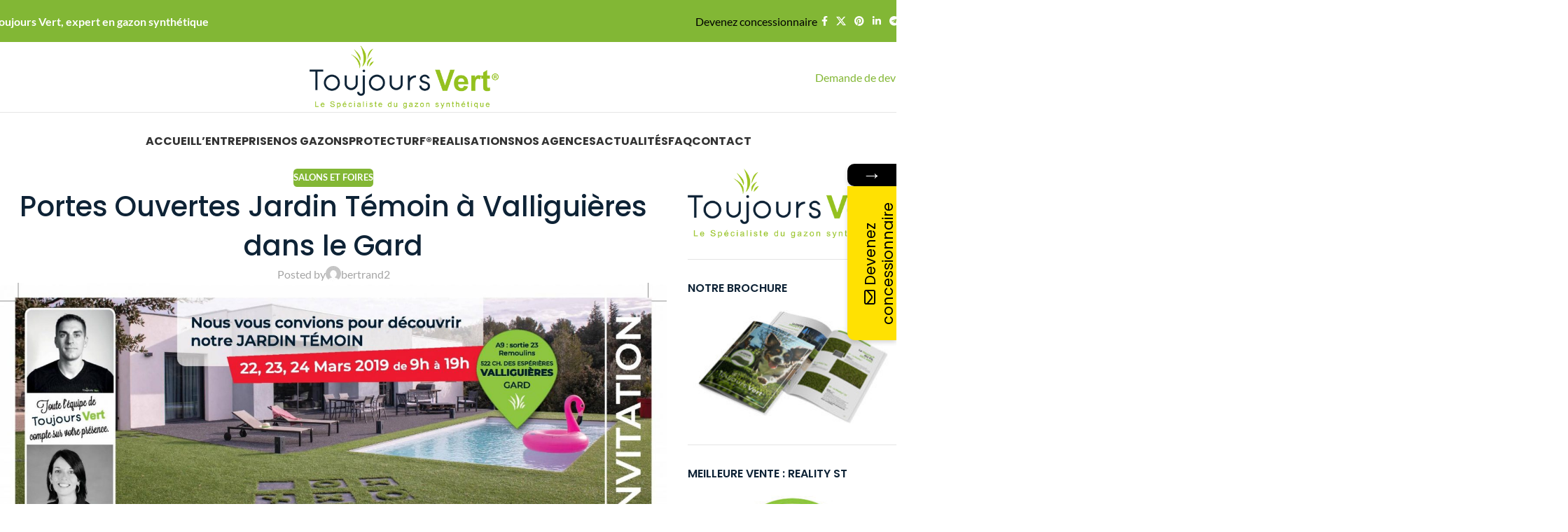

--- FILE ---
content_type: text/html; charset=UTF-8
request_url: https://toujoursvert.fr/portes-ouvertes-jardin-temoin-a-valliguieres-dans-le-gard/
body_size: 23913
content:
<!DOCTYPE html>
<html lang="fr-FR">
<head>
	<meta charset="UTF-8">
	<link rel="profile" href="https://gmpg.org/xfn/11">
	<link rel="pingback" href="https://toujoursvert.fr/xmlrpc.php">

				<style>								
					form#stickyelements-form input::-moz-placeholder{
						color: #4F4F4F;
					} 
					form#stickyelements-form input::-ms-input-placeholder{
						color: #4F4F4F					} 
					form#stickyelements-form input::-webkit-input-placeholder{
						color: #4F4F4F					}
					form#stickyelements-form input::placeholder{
						color: #4F4F4F					}
					form#stickyelements-form textarea::placeholder {
						color: #4F4F4F					}
					form#stickyelements-form textarea::-moz-placeholder {
						color: #4F4F4F					}					
			</style>	
			<meta name='robots' content='index, follow, max-image-preview:large, max-snippet:-1, max-video-preview:-1' />

	<!-- This site is optimized with the Yoast SEO plugin v26.8 - https://yoast.com/product/yoast-seo-wordpress/ -->
	<title>Portes Ouvertes Jardin Témoin à Valliguières dans le Gard - Toujours vert expert en gazon synthétique</title>
	<meta name="description" content="Découvrez le Portes Ouvertes Jardin Témoin à Valliguières dans le Gard de chez Toujourvert spécialiste en gazon synthétique" />
	<link rel="canonical" href="https://toujoursvert.fr/portes-ouvertes-jardin-temoin-a-valliguieres-dans-le-gard/" />
	<meta property="og:locale" content="fr_FR" />
	<meta property="og:type" content="article" />
	<meta property="og:title" content="Portes Ouvertes Jardin Témoin à Valliguières dans le Gard - Toujours vert expert en gazon synthétique" />
	<meta property="og:description" content="Découvrez le Portes Ouvertes Jardin Témoin à Valliguières dans le Gard de chez Toujourvert spécialiste en gazon synthétique" />
	<meta property="og:url" content="https://toujoursvert.fr/portes-ouvertes-jardin-temoin-a-valliguieres-dans-le-gard/" />
	<meta property="og:site_name" content="Toujours vert expert en gazon synthétique" />
	<meta property="article:published_time" content="2022-09-19T09:07:14+00:00" />
	<meta property="article:modified_time" content="2022-10-08T14:44:31+00:00" />
	<meta property="og:image" content="https://toujoursvert.fr/wp-content/uploads/2022/09/INVITATIONOPO2019TOUJOURSVERT1page002jpg_5c8ba8e2ae7121.jpg" />
	<meta property="og:image:width" content="2000" />
	<meta property="og:image:height" content="818" />
	<meta property="og:image:type" content="image/jpeg" />
	<meta name="author" content="bertrand2" />
	<meta name="twitter:card" content="summary_large_image" />
	<meta name="twitter:label1" content="Écrit par" />
	<meta name="twitter:data1" content="bertrand2" />
	<meta name="twitter:label2" content="Durée de lecture estimée" />
	<meta name="twitter:data2" content="1 minute" />
	<script type="application/ld+json" class="yoast-schema-graph">{"@context":"https://schema.org","@graph":[{"@type":"Article","@id":"https://toujoursvert.fr/portes-ouvertes-jardin-temoin-a-valliguieres-dans-le-gard/#article","isPartOf":{"@id":"https://toujoursvert.fr/portes-ouvertes-jardin-temoin-a-valliguieres-dans-le-gard/"},"author":{"name":"bertrand2","@id":"https://toujoursvert.fr/#/schema/person/8c3cd2efa0e146f5a7f5b9718f142408"},"headline":"Portes Ouvertes Jardin Témoin à Valliguières dans le Gard","datePublished":"2022-09-19T09:07:14+00:00","dateModified":"2022-10-08T14:44:31+00:00","mainEntityOfPage":{"@id":"https://toujoursvert.fr/portes-ouvertes-jardin-temoin-a-valliguieres-dans-le-gard/"},"wordCount":25,"commentCount":0,"publisher":{"@id":"https://toujoursvert.fr/#organization"},"image":{"@id":"https://toujoursvert.fr/portes-ouvertes-jardin-temoin-a-valliguieres-dans-le-gard/#primaryimage"},"thumbnailUrl":"https://toujoursvert.fr/wp-content/uploads/2022/09/INVITATIONOPO2019TOUJOURSVERT1page002jpg_5c8ba8e2ae7121.jpg","articleSection":["Salons et foires"],"inLanguage":"fr-FR"},{"@type":"WebPage","@id":"https://toujoursvert.fr/portes-ouvertes-jardin-temoin-a-valliguieres-dans-le-gard/","url":"https://toujoursvert.fr/portes-ouvertes-jardin-temoin-a-valliguieres-dans-le-gard/","name":"Portes Ouvertes Jardin Témoin à Valliguières dans le Gard - Toujours vert expert en gazon synthétique","isPartOf":{"@id":"https://toujoursvert.fr/#website"},"primaryImageOfPage":{"@id":"https://toujoursvert.fr/portes-ouvertes-jardin-temoin-a-valliguieres-dans-le-gard/#primaryimage"},"image":{"@id":"https://toujoursvert.fr/portes-ouvertes-jardin-temoin-a-valliguieres-dans-le-gard/#primaryimage"},"thumbnailUrl":"https://toujoursvert.fr/wp-content/uploads/2022/09/INVITATIONOPO2019TOUJOURSVERT1page002jpg_5c8ba8e2ae7121.jpg","datePublished":"2022-09-19T09:07:14+00:00","dateModified":"2022-10-08T14:44:31+00:00","description":"Découvrez le Portes Ouvertes Jardin Témoin à Valliguières dans le Gard de chez Toujourvert spécialiste en gazon synthétique","breadcrumb":{"@id":"https://toujoursvert.fr/portes-ouvertes-jardin-temoin-a-valliguieres-dans-le-gard/#breadcrumb"},"inLanguage":"fr-FR","potentialAction":[{"@type":"ReadAction","target":["https://toujoursvert.fr/portes-ouvertes-jardin-temoin-a-valliguieres-dans-le-gard/"]}]},{"@type":"ImageObject","inLanguage":"fr-FR","@id":"https://toujoursvert.fr/portes-ouvertes-jardin-temoin-a-valliguieres-dans-le-gard/#primaryimage","url":"https://toujoursvert.fr/wp-content/uploads/2022/09/INVITATIONOPO2019TOUJOURSVERT1page002jpg_5c8ba8e2ae7121.jpg","contentUrl":"https://toujoursvert.fr/wp-content/uploads/2022/09/INVITATIONOPO2019TOUJOURSVERT1page002jpg_5c8ba8e2ae7121.jpg","width":2000,"height":818},{"@type":"BreadcrumbList","@id":"https://toujoursvert.fr/portes-ouvertes-jardin-temoin-a-valliguieres-dans-le-gard/#breadcrumb","itemListElement":[{"@type":"ListItem","position":1,"name":"Accueil","item":"https://toujoursvert.fr/"},{"@type":"ListItem","position":2,"name":"Portes Ouvertes Jardin Témoin à Valliguières dans le Gard"}]},{"@type":"WebSite","@id":"https://toujoursvert.fr/#website","url":"https://toujoursvert.fr/","name":"Toujours vert expert en gazon synthétique","description":"Spécialiste du gazon synthétique","publisher":{"@id":"https://toujoursvert.fr/#organization"},"potentialAction":[{"@type":"SearchAction","target":{"@type":"EntryPoint","urlTemplate":"https://toujoursvert.fr/?s={search_term_string}"},"query-input":{"@type":"PropertyValueSpecification","valueRequired":true,"valueName":"search_term_string"}}],"inLanguage":"fr-FR"},{"@type":"Organization","@id":"https://toujoursvert.fr/#organization","name":"Toujours vert expert en gazon synthétique","url":"https://toujoursvert.fr/","logo":{"@type":"ImageObject","inLanguage":"fr-FR","@id":"https://toujoursvert.fr/#/schema/logo/image/","url":"https://toujoursvert.fr/wp-content/uploads/2022/11/jardingazonsynthetiquegard.png","contentUrl":"https://toujoursvert.fr/wp-content/uploads/2022/11/jardingazonsynthetiquegard.png","width":940,"height":788,"caption":"Toujours vert expert en gazon synthétique"},"image":{"@id":"https://toujoursvert.fr/#/schema/logo/image/"}},{"@type":"Person","@id":"https://toujoursvert.fr/#/schema/person/8c3cd2efa0e146f5a7f5b9718f142408","name":"bertrand2","image":{"@type":"ImageObject","inLanguage":"fr-FR","@id":"https://toujoursvert.fr/#/schema/person/image/","url":"https://secure.gravatar.com/avatar/184b3aaae0dd6f3055b37793ad398e9d6ec9605b76f21a513a72004092af87a4?s=96&d=mm&r=g","contentUrl":"https://secure.gravatar.com/avatar/184b3aaae0dd6f3055b37793ad398e9d6ec9605b76f21a513a72004092af87a4?s=96&d=mm&r=g","caption":"bertrand2"},"url":"https://toujoursvert.fr/author/bertrand2/"}]}</script>
	<!-- / Yoast SEO plugin. -->



<link rel='dns-prefetch' href='//www.googletagmanager.com' />
<link rel="alternate" type="application/rss+xml" title="Toujours vert expert en gazon synthétique &raquo; Flux" href="https://toujoursvert.fr/feed/" />
<link rel="alternate" title="oEmbed (JSON)" type="application/json+oembed" href="https://toujoursvert.fr/wp-json/oembed/1.0/embed?url=https%3A%2F%2Ftoujoursvert.fr%2Fportes-ouvertes-jardin-temoin-a-valliguieres-dans-le-gard%2F" />
<link rel="alternate" title="oEmbed (XML)" type="text/xml+oembed" href="https://toujoursvert.fr/wp-json/oembed/1.0/embed?url=https%3A%2F%2Ftoujoursvert.fr%2Fportes-ouvertes-jardin-temoin-a-valliguieres-dans-le-gard%2F&#038;format=xml" />
<style id='wp-img-auto-sizes-contain-inline-css' type='text/css'>
img:is([sizes=auto i],[sizes^="auto," i]){contain-intrinsic-size:3000px 1500px}
/*# sourceURL=wp-img-auto-sizes-contain-inline-css */
</style>
<style id='woocommerce-inline-inline-css' type='text/css'>
.woocommerce form .form-row .required { visibility: visible; }
/*# sourceURL=woocommerce-inline-inline-css */
</style>
<link rel='stylesheet' id='cmplz-general-css' href='https://toujoursvert.fr/wp-content/plugins/complianz-gdpr/assets/css/cookieblocker.min.css?ver=1766354502' type='text/css' media='all' />
<link rel='stylesheet' id='child-style-css' href='https://toujoursvert.fr/wp-content/themes/woodmart-child/style.css?ver=8.2.6' type='text/css' media='all' />
<link rel="stylesheet" href="https://toujoursvert.fr/wp-content/cache/fonts/1/google-fonts/css/3/9/7/e1ad9ec3ba80811c93fe0d1f1b225.css" data-wpr-hosted-gf-parameters="family=Poppins%3A400%2C500%2C600%2C700&ver=6.9"/>
<link data-minify="1" rel='stylesheet' id='font-awesome-css-css' href='https://toujoursvert.fr/wp-content/cache/min/1/wp-content/plugins/mystickyelements/css/font-awesome.min.css?ver=1766571140' type='text/css' media='all' />
<link rel='stylesheet' id='mystickyelements-front-css-css' href='https://toujoursvert.fr/wp-content/plugins/mystickyelements/css/mystickyelements-front.min.css?ver=2.3.4' type='text/css' media='all' />
<link data-minify="1" rel='stylesheet' id='intl-tel-input-css' href='https://toujoursvert.fr/wp-content/cache/min/1/wp-content/plugins/mystickyelements/intl-tel-input-src/build/css/intlTelInput.css?ver=1766571140' type='text/css' media='all' />
<link data-minify="1" rel='stylesheet' id='js_composer_front-css' href='https://toujoursvert.fr/wp-content/cache/min/1/wp-content/plugins/js_composer/assets/css/js_composer.min.css?ver=1766571140' type='text/css' media='all' />
<link rel='stylesheet' id='wd-style-base-css' href='https://toujoursvert.fr/wp-content/themes/woodmart/css/parts/base.min.css?ver=8.2.6' type='text/css' media='all' />
<link rel='stylesheet' id='wd-helpers-wpb-elem-css' href='https://toujoursvert.fr/wp-content/themes/woodmart/css/parts/helpers-wpb-elem.min.css?ver=8.2.6' type='text/css' media='all' />
<link rel='stylesheet' id='wd-wpbakery-base-css' href='https://toujoursvert.fr/wp-content/themes/woodmart/css/parts/int-wpb-base.min.css?ver=8.2.6' type='text/css' media='all' />
<link rel='stylesheet' id='wd-wpbakery-base-deprecated-css' href='https://toujoursvert.fr/wp-content/themes/woodmart/css/parts/int-wpb-base-deprecated.min.css?ver=8.2.6' type='text/css' media='all' />
<link rel='stylesheet' id='wd-woocommerce-base-css' href='https://toujoursvert.fr/wp-content/themes/woodmart/css/parts/woocommerce-base.min.css?ver=8.2.6' type='text/css' media='all' />
<link rel='stylesheet' id='wd-mod-star-rating-css' href='https://toujoursvert.fr/wp-content/themes/woodmart/css/parts/mod-star-rating.min.css?ver=8.2.6' type='text/css' media='all' />
<link rel='stylesheet' id='wd-woocommerce-block-notices-css' href='https://toujoursvert.fr/wp-content/themes/woodmart/css/parts/woo-mod-block-notices.min.css?ver=8.2.6' type='text/css' media='all' />
<link rel='stylesheet' id='wd-wp-blocks-css' href='https://toujoursvert.fr/wp-content/themes/woodmart/css/parts/wp-blocks.min.css?ver=8.2.6' type='text/css' media='all' />
<link data-minify="1" rel='stylesheet' id='xts-style-theme_settings_default-css' href='https://toujoursvert.fr/wp-content/cache/min/1/wp-content/uploads/2025/12/xts-theme_settings_default-1766571060.css?ver=1766571140' type='text/css' media='all' />
<link rel="stylesheet" href="https://toujoursvert.fr/wp-content/cache/fonts/1/google-fonts/css/e/c/4/188db6c227568266b88e875a12c22.css" data-wpr-hosted-gf-parameters="family=Lato%3A400%2C700%7CPoppins%3A400%2C600%2C500%2C700&ver=8.2.6"/>
<script type="text/javascript" src="https://toujoursvert.fr/wp-includes/js/jquery/jquery.min.js?ver=3.7.1" id="jquery-core-js" data-rocket-defer defer></script>
<script type="text/javascript" src="https://toujoursvert.fr/wp-includes/js/jquery/jquery-migrate.min.js?ver=3.4.1" id="jquery-migrate-js" data-rocket-defer defer></script>
<script type="text/javascript" src="https://toujoursvert.fr/wp-content/plugins/woocommerce/assets/js/jquery-blockui/jquery.blockUI.min.js?ver=2.7.0-wc.10.4.3" id="wc-jquery-blockui-js" data-wp-strategy="defer" data-rocket-defer defer></script>
<script type="text/javascript" id="wc-add-to-cart-js-extra">
/* <![CDATA[ */
var wc_add_to_cart_params = {"ajax_url":"/wp-admin/admin-ajax.php","wc_ajax_url":"/?wc-ajax=%%endpoint%%","i18n_view_cart":"Voir le panier","cart_url":"https://toujoursvert.fr/panier/","is_cart":"","cart_redirect_after_add":"no"};
//# sourceURL=wc-add-to-cart-js-extra
/* ]]> */
</script>
<script type="text/javascript" src="https://toujoursvert.fr/wp-content/plugins/woocommerce/assets/js/frontend/add-to-cart.min.js?ver=10.4.3" id="wc-add-to-cart-js" data-wp-strategy="defer" data-rocket-defer defer></script>
<script type="text/javascript" src="https://toujoursvert.fr/wp-content/plugins/woocommerce/assets/js/js-cookie/js.cookie.min.js?ver=2.1.4-wc.10.4.3" id="wc-js-cookie-js" defer="defer" data-wp-strategy="defer"></script>
<script type="text/javascript" id="woocommerce-js-extra">
/* <![CDATA[ */
var woocommerce_params = {"ajax_url":"/wp-admin/admin-ajax.php","wc_ajax_url":"/?wc-ajax=%%endpoint%%","i18n_password_show":"Afficher le mot de passe","i18n_password_hide":"Masquer le mot de passe"};
//# sourceURL=woocommerce-js-extra
/* ]]> */
</script>
<script type="text/javascript" src="https://toujoursvert.fr/wp-content/plugins/woocommerce/assets/js/frontend/woocommerce.min.js?ver=10.4.3" id="woocommerce-js" defer="defer" data-wp-strategy="defer"></script>
<script data-minify="1" type="text/javascript" src="https://toujoursvert.fr/wp-content/cache/min/1/wp-content/plugins/js_composer/assets/js/vendors/woocommerce-add-to-cart.js?ver=1766571140" id="vc_woocommerce-add-to-cart-js-js" data-rocket-defer defer></script>
<script type="text/javascript" src="https://toujoursvert.fr/wp-content/themes/woodmart/js/scripts/global/scrollBar.min.js?ver=8.2.6" id="wd-scrollbar-js"></script>
<script></script><link rel="https://api.w.org/" href="https://toujoursvert.fr/wp-json/" /><link rel="alternate" title="JSON" type="application/json" href="https://toujoursvert.fr/wp-json/wp/v2/posts/3657" /><link rel="EditURI" type="application/rsd+xml" title="RSD" href="https://toujoursvert.fr/xmlrpc.php?rsd" />
<meta name="generator" content="WordPress 6.9" />
<meta name="generator" content="WooCommerce 10.4.3" />
<link rel='shortlink' href='https://toujoursvert.fr/?p=3657' />
<meta name="generator" content="Site Kit by Google 1.170.0" />					<meta name="viewport" content="width=device-width, initial-scale=1.0, maximum-scale=1.0, user-scalable=no">
										<noscript><style>.woocommerce-product-gallery{ opacity: 1 !important; }</style></noscript>
	<meta name="generator" content="Powered by WPBakery Page Builder - drag and drop page builder for WordPress."/>
<link rel="icon" href="https://toujoursvert.fr/wp-content/uploads/2021/02/cropped-1234-32x32.png" sizes="32x32" />
<link rel="icon" href="https://toujoursvert.fr/wp-content/uploads/2021/02/cropped-1234-192x192.png" sizes="192x192" />
<link rel="apple-touch-icon" href="https://toujoursvert.fr/wp-content/uploads/2021/02/cropped-1234-180x180.png" />
<meta name="msapplication-TileImage" content="https://toujoursvert.fr/wp-content/uploads/2021/02/cropped-1234-270x270.png" />
<style>
		
		</style><noscript><style> .wpb_animate_when_almost_visible { opacity: 1; }</style></noscript>			<style id="wd-style-default_header-css" data-type="wd-style-default_header">
				:root{
	--wd-top-bar-h: 60px;
	--wd-top-bar-sm-h: 60px;
	--wd-top-bar-sticky-h: 60px;
	--wd-top-bar-brd-w: .00001px;

	--wd-header-general-h: 100px;
	--wd-header-general-sm-h: 100px;
	--wd-header-general-sticky-h: 100px;
	--wd-header-general-brd-w: 1px;

	--wd-header-bottom-h: 80px;
	--wd-header-bottom-sm-h: 79px;
	--wd-header-bottom-sticky-h: 50px;
	--wd-header-bottom-brd-w: .00001px;

	--wd-header-clone-h: .00001px;

	--wd-header-brd-w: calc(var(--wd-top-bar-brd-w) + var(--wd-header-general-brd-w) + var(--wd-header-bottom-brd-w));
	--wd-header-h: calc(var(--wd-top-bar-h) + var(--wd-header-general-h) + var(--wd-header-bottom-h) + var(--wd-header-brd-w));
	--wd-header-sticky-h: calc(var(--wd-top-bar-sticky-h) + var(--wd-header-general-sticky-h) + var(--wd-header-bottom-sticky-h) + var(--wd-header-clone-h) + var(--wd-header-brd-w));
	--wd-header-sm-h: calc(var(--wd-top-bar-sm-h) + var(--wd-header-general-sm-h) + var(--wd-header-bottom-sm-h) + var(--wd-header-brd-w));
}

.whb-top-bar .wd-dropdown {
	margin-top: 10px;
}

.whb-top-bar .wd-dropdown:after {
	height: 20px;
}

.whb-sticked .whb-top-bar .wd-dropdown:not(.sub-sub-menu) {
	margin-top: 10px;
}

.whb-sticked .whb-top-bar .wd-dropdown:not(.sub-sub-menu):after {
	height: 20px;
}

.whb-sticked .whb-general-header .wd-dropdown:not(.sub-sub-menu) {
	margin-top: 30px;
}

.whb-sticked .whb-general-header .wd-dropdown:not(.sub-sub-menu):after {
	height: 40px;
}


:root:has(.whb-general-header.whb-border-boxed) {
	--wd-header-general-brd-w: .00001px;
}

@media (max-width: 1024px) {
:root:has(.whb-general-header.whb-hidden-mobile) {
	--wd-header-general-brd-w: .00001px;
}
}


.whb-header-bottom .wd-dropdown {
	margin-top: 20px;
}

.whb-header-bottom .wd-dropdown:after {
	height: 30px;
}

.whb-sticked .whb-header-bottom .wd-dropdown:not(.sub-sub-menu) {
	margin-top: 5px;
}

.whb-sticked .whb-header-bottom .wd-dropdown:not(.sub-sub-menu):after {
	height: 15px;
}


		
.whb-0jm3n600cvni260j90rx a:is(.btn-style-default, .btn-style-3d) {
	background-color: rgba(254, 237, 46, 1);
}
.whb-0jm3n600cvni260j90rx a:is(.btn-style-bordered, .btn-style-link) {
	border-color: rgba(254, 237, 46, 1);
}
.whb-0jm3n600cvni260j90rx.wd-button-wrapper a {
	color: rgba(0, 0, 0, 1);
}
.whb-top-bar {
	background-color: rgba(130, 183, 53, 1);
}

.whb-bzl88hgjq9zzub486iu2 a:is(.btn-style-default, .btn-style-3d) {
	background-color: rgba(131, 183, 53, 1);
}
.whb-bzl88hgjq9zzub486iu2 a:is(.btn-style-bordered, .btn-style-link) {
	border-color: rgba(131, 183, 53, 1);
}
.whb-general-header {
	border-color: rgba(129, 129, 129, 0.2);border-bottom-width: 1px;border-bottom-style: solid;
}
			</style>
			<style id='wp-block-paragraph-inline-css' type='text/css'>
.is-small-text{font-size:.875em}.is-regular-text{font-size:1em}.is-large-text{font-size:2.25em}.is-larger-text{font-size:3em}.has-drop-cap:not(:focus):first-letter{float:left;font-size:8.4em;font-style:normal;font-weight:100;line-height:.68;margin:.05em .1em 0 0;text-transform:uppercase}body.rtl .has-drop-cap:not(:focus):first-letter{float:none;margin-left:.1em}p.has-drop-cap.has-background{overflow:hidden}:root :where(p.has-background){padding:1.25em 2.375em}:where(p.has-text-color:not(.has-link-color)) a{color:inherit}p.has-text-align-left[style*="writing-mode:vertical-lr"],p.has-text-align-right[style*="writing-mode:vertical-rl"]{rotate:180deg}
/*# sourceURL=https://toujoursvert.fr/wp-includes/blocks/paragraph/style.min.css */
</style>
<link data-minify="1" rel='stylesheet' id='wc-blocks-style-css' href='https://toujoursvert.fr/wp-content/cache/min/1/wp-content/plugins/woocommerce/assets/client/blocks/wc-blocks.css?ver=1766571140' type='text/css' media='all' />
<meta name="generator" content="WP Rocket 3.19.1.2" data-wpr-features="wpr_defer_js wpr_minify_js wpr_image_dimensions wpr_minify_css wpr_host_fonts_locally" /></head>

<body class="wp-singular post-template-default single single-post postid-3657 single-format-standard wp-theme-woodmart wp-child-theme-woodmart-child theme-woodmart woocommerce-no-js wrapper-custom  categories-accordion-on woodmart-ajax-shop-on wpb-js-composer js-comp-ver-8.6.1 vc_responsive">
			<script type="text/javascript" id="wd-flicker-fix">// Flicker fix.</script>	
	
	<div data-rocket-location-hash="2b4a26798a2571018e38594742487c70" class="wd-page-wrapper website-wrapper">
									<header data-rocket-location-hash="6f1653f13e0f3ca8d2eac9d876ac8480" class="whb-header whb-default_header whb-sticky-shadow whb-scroll-stick whb-sticky-real">
								<link rel="stylesheet" id="wd-header-base-css" href="https://toujoursvert.fr/wp-content/themes/woodmart/css/parts/header-base.min.css?ver=8.2.6" type="text/css" media="all" /> 						<link rel="stylesheet" id="wd-mod-tools-css" href="https://toujoursvert.fr/wp-content/themes/woodmart/css/parts/mod-tools.min.css?ver=8.2.6" type="text/css" media="all" /> 			<div data-rocket-location-hash="bbe49e9e3df14a896b564b3512d39a74" class="whb-main-header">
	
<div class="whb-row whb-top-bar whb-sticky-row whb-with-bg whb-without-border whb-color-dark whb-flex-flex-middle">
	<div class="container">
		<div class="whb-flex-row whb-top-bar-inner">
			<div class="whb-column whb-col-left whb-column5 whb-visible-lg">
				<link rel="stylesheet" id="wd-header-elements-base-css" href="https://toujoursvert.fr/wp-content/themes/woodmart/css/parts/header-el-base.min.css?ver=8.2.6" type="text/css" media="all" /> 			
<div class="wd-header-text reset-last-child whb-6l5y1eay522jehk73pi2"><strong style="color: #ffffff; font-size: 16px;">Toujours Vert, expert en gazon synthétique</strong></div>
</div>
<div class="whb-column whb-col-center whb-column6 whb-visible-lg whb-empty-column">
	</div>
<div class="whb-column whb-col-right whb-column7 whb-visible-lg">
				<link rel="stylesheet" id="wd-button-css" href="https://toujoursvert.fr/wp-content/themes/woodmart/css/parts/el-button.min.css?ver=8.2.6" type="text/css" media="all" /> 			<div id="wd-69700024dbe61" class="  whb-0jm3n600cvni260j90rx wd-button-wrapper text-center"><a href="https://toujoursvert.fr/devenir-concessionnaire-toujours-vert/" title="" style="--btn-color-hover:#fff;" class="btn btn-style-default btn-shape-semi-round btn-size-large">Devenez concessionnaire</a></div>			<link rel="stylesheet" id="wd-social-icons-css" href="https://toujoursvert.fr/wp-content/themes/woodmart/css/parts/el-social-icons.min.css?ver=8.2.6" type="text/css" media="all" /> 						<div
						class=" wd-social-icons  wd-style-default wd-size-small social-share wd-shape-circle  whb-61qbocnh2ezx7e7al7jd color-scheme-light text-center">
				
				
									<a rel="noopener noreferrer nofollow" href="https://www.facebook.com/sharer/sharer.php?u=https://toujoursvert.fr/portes-ouvertes-jardin-temoin-a-valliguieres-dans-le-gard/" target="_blank" class=" wd-social-icon social-facebook" aria-label="Facebook social link">
						<span class="wd-icon"></span>
											</a>
				
									<a rel="noopener noreferrer nofollow" href="https://x.com/share?url=https://toujoursvert.fr/portes-ouvertes-jardin-temoin-a-valliguieres-dans-le-gard/" target="_blank" class=" wd-social-icon social-twitter" aria-label="X social link">
						<span class="wd-icon"></span>
											</a>
				
				
				
				
				
				
									<a rel="noopener noreferrer nofollow" href="https://pinterest.com/pin/create/button/?url=https://toujoursvert.fr/portes-ouvertes-jardin-temoin-a-valliguieres-dans-le-gard/&media=https://toujoursvert.fr/wp-content/uploads/2022/09/INVITATIONOPO2019TOUJOURSVERT1page002jpg_5c8ba8e2ae7121.jpg&description=Portes+Ouvertes+Jardin+T%C3%A9moin+%C3%A0+Valligui%C3%A8res+dans+le+Gard" target="_blank" class=" wd-social-icon social-pinterest" aria-label="Pinterest social link">
						<span class="wd-icon"></span>
											</a>
				
				
									<a rel="noopener noreferrer nofollow" href="https://www.linkedin.com/shareArticle?mini=true&url=https://toujoursvert.fr/portes-ouvertes-jardin-temoin-a-valliguieres-dans-le-gard/" target="_blank" class=" wd-social-icon social-linkedin" aria-label="Linkedin social link">
						<span class="wd-icon"></span>
											</a>
				
				
				
				
				
				
				
				
				
				
				
				
				
				
				
									<a rel="noopener noreferrer nofollow" href="https://telegram.me/share/url?url=https://toujoursvert.fr/portes-ouvertes-jardin-temoin-a-valliguieres-dans-le-gard/" target="_blank" class=" wd-social-icon social-tg" aria-label="Telegram social link">
						<span class="wd-icon"></span>
											</a>
				
				
			</div>

		</div>
<div class="whb-column whb-col-mobile whb-column_mobile1 whb-hidden-lg">
				<div
						class=" wd-social-icons  wd-style-default wd-size-small social-share wd-shape-circle  whb-nugd58vqvv5sdr3bc5dd color-scheme-light text-center">
				
				
									<a rel="noopener noreferrer nofollow" href="https://www.facebook.com/sharer/sharer.php?u=https://toujoursvert.fr/portes-ouvertes-jardin-temoin-a-valliguieres-dans-le-gard/" target="_blank" class=" wd-social-icon social-facebook" aria-label="Facebook social link">
						<span class="wd-icon"></span>
											</a>
				
									<a rel="noopener noreferrer nofollow" href="https://x.com/share?url=https://toujoursvert.fr/portes-ouvertes-jardin-temoin-a-valliguieres-dans-le-gard/" target="_blank" class=" wd-social-icon social-twitter" aria-label="X social link">
						<span class="wd-icon"></span>
											</a>
				
				
				
				
				
				
									<a rel="noopener noreferrer nofollow" href="https://pinterest.com/pin/create/button/?url=https://toujoursvert.fr/portes-ouvertes-jardin-temoin-a-valliguieres-dans-le-gard/&media=https://toujoursvert.fr/wp-content/uploads/2022/09/INVITATIONOPO2019TOUJOURSVERT1page002jpg_5c8ba8e2ae7121.jpg&description=Portes+Ouvertes+Jardin+T%C3%A9moin+%C3%A0+Valligui%C3%A8res+dans+le+Gard" target="_blank" class=" wd-social-icon social-pinterest" aria-label="Pinterest social link">
						<span class="wd-icon"></span>
											</a>
				
				
									<a rel="noopener noreferrer nofollow" href="https://www.linkedin.com/shareArticle?mini=true&url=https://toujoursvert.fr/portes-ouvertes-jardin-temoin-a-valliguieres-dans-le-gard/" target="_blank" class=" wd-social-icon social-linkedin" aria-label="Linkedin social link">
						<span class="wd-icon"></span>
											</a>
				
				
				
				
				
				
				
				
				
				
				
				
				
				
				
									<a rel="noopener noreferrer nofollow" href="https://telegram.me/share/url?url=https://toujoursvert.fr/portes-ouvertes-jardin-temoin-a-valliguieres-dans-le-gard/" target="_blank" class=" wd-social-icon social-tg" aria-label="Telegram social link">
						<span class="wd-icon"></span>
											</a>
				
				
			</div>

		</div>
		</div>
	</div>
</div>

<div class="whb-row whb-general-header whb-sticky-row whb-without-bg whb-border-fullwidth whb-color-dark whb-flex-equal-sides">
	<div class="container">
		<div class="whb-flex-row whb-general-header-inner">
			<div class="whb-column whb-col-left whb-column8 whb-visible-lg whb-empty-column">
	</div>
<div class="whb-column whb-col-center whb-column9 whb-visible-lg">
	<div class="site-logo whb-b36yv55gt326a0p2kdv1 wd-switch-logo">
	<a href="https://toujoursvert.fr/" class="wd-logo wd-main-logo" rel="home" aria-label="Site logo">
		<img width="450" height="150" src="https://toujoursvert.fr/wp-content/uploads/2025/08/logo-toujours-vert-2025.png" class="attachment-full size-full" alt="logo-toujours vert 2025" style="max-width:350px;" decoding="async" fetchpriority="high" srcset="https://toujoursvert.fr/wp-content/uploads/2025/08/logo-toujours-vert-2025.png 450w, https://toujoursvert.fr/wp-content/uploads/2025/08/logo-toujours-vert-2025-300x100.png 300w, https://toujoursvert.fr/wp-content/uploads/2025/08/logo-toujours-vert-2025-150x50.png 150w" sizes="(max-width: 450px) 100vw, 450px" />	</a>
					<a href="https://toujoursvert.fr/" class="wd-logo wd-sticky-logo" rel="home">
			<img width="450" height="150" src="https://toujoursvert.fr/wp-content/uploads/2025/08/logo-toujours-vert-2025.png" class="attachment-full size-full" alt="logo-toujours vert 2025" style="max-width:350px;" decoding="async" srcset="https://toujoursvert.fr/wp-content/uploads/2025/08/logo-toujours-vert-2025.png 450w, https://toujoursvert.fr/wp-content/uploads/2025/08/logo-toujours-vert-2025-300x100.png 300w, https://toujoursvert.fr/wp-content/uploads/2025/08/logo-toujours-vert-2025-150x50.png 150w" sizes="(max-width: 450px) 100vw, 450px" />		</a>
	</div>
</div>
<div class="whb-column whb-col-right whb-column10 whb-visible-lg">
	<div id="wd-69700024dc57f" class="  whb-bzl88hgjq9zzub486iu2 wd-button-wrapper text-center"><a href="https://toujoursvert.fr/contact-agences-experte-en-gazon-synthetique/" title="" style="--btn-color:#fff;--btn-color-hover:#fff;" class="btn btn-style-default btn-shape-semi-round btn-size-large">Demande de devis</a></div></div>
<div class="whb-column whb-mobile-left whb-column_mobile2 whb-hidden-lg">
				<link rel="stylesheet" id="wd-header-mobile-nav-dropdown-css" href="https://toujoursvert.fr/wp-content/themes/woodmart/css/parts/header-el-mobile-nav-dropdown.min.css?ver=8.2.6" type="text/css" media="all" /> 			<div class="wd-tools-element wd-header-mobile-nav wd-style-text wd-design-1 whb-wn5z894j1g5n0yp3eeuz">
	<a href="#" rel="nofollow" aria-label="Open mobile menu">
		
		<span class="wd-tools-icon">
					</span>

		<span class="wd-tools-text">Menu</span>

			</a>
</div></div>
<div class="whb-column whb-mobile-center whb-column_mobile3 whb-hidden-lg">
	<div class="site-logo whb-tsud4lqvcg5dmi5a8cli">
	<a href="https://toujoursvert.fr/" class="wd-logo wd-main-logo" rel="home" aria-label="Site logo">
		<img width="450" height="150" src="https://toujoursvert.fr/wp-content/uploads/2025/08/logo-toujours-vert-2025.png" alt="Toujours vert expert en gazon synthétique" style="max-width: 350px;" loading="lazy" />	</a>
	</div>
</div>
<div class="whb-column whb-mobile-right whb-column_mobile4 whb-hidden-lg whb-empty-column">
	</div>
		</div>
	</div>
</div>

<div class="whb-row whb-header-bottom whb-sticky-row whb-without-bg whb-without-border whb-color-dark whb-flex-equal-sides">
	<div class="container">
		<div class="whb-flex-row whb-header-bottom-inner">
			<div class="whb-column whb-col-left whb-column11 whb-visible-lg whb-empty-column">
	</div>
<div class="whb-column whb-col-center whb-column12 whb-visible-lg">
	<div class="wd-header-nav wd-header-main-nav text-left wd-design-1 whb-tiueim5f5uazw1f1dm8r" role="navigation" aria-label="Main navigation">
	<ul id="menu-menu" class="menu wd-nav wd-nav-main wd-style-default wd-gap-s"><li id="menu-item-698" class="menu-item menu-item-type-post_type menu-item-object-page menu-item-home menu-item-698 item-level-0 menu-simple-dropdown wd-event-hover" ><a href="https://toujoursvert.fr/" class="woodmart-nav-link"><span class="nav-link-text">ACCUEIL</span></a></li>
<li id="menu-item-1914" class="menu-item menu-item-type-post_type menu-item-object-page menu-item-1914 item-level-0 menu-simple-dropdown wd-event-hover" ><a href="https://toujoursvert.fr/societe-gazon-synthetique-pelouse-artificielle/" class="woodmart-nav-link"><span class="nav-link-text">L&rsquo;ENTREPRISE</span></a></li>
<li id="menu-item-734" class="menu-item menu-item-type-post_type menu-item-object-page menu-item-734 item-level-0 menu-mega-dropdown wd-event-hover menu-item-has-children" ><a href="https://toujoursvert.fr/nos-gazons-synthetiques/" class="woodmart-nav-link"><span class="nav-link-text">NOS GAZONS</span></a>
<div class="wd-dropdown-menu wd-dropdown wd-design-full-width color-scheme-dark">

<div data-rocket-location-hash="c7ba6805e49f84c44b36c30275589dd3" class="container wd-entry-content">
<style data-type="vc_shortcodes-custom-css">.vc_custom_1761598709095{margin-top: 30px !important;}</style><div class="wpb-content-wrapper"><div class="vc_row wpb_row vc_row-fluid"><div class="wpb_column vc_column_container vc_col-sm-12"><div class="vc_column-inner"><div class="wpb_wrapper"><div class="vc_row wpb_row vc_inner vc_row-fluid"><div class="wpb_column vc_column_container vc_col-sm-4"><div class="vc_column-inner"><div class="wpb_wrapper">
	<div class="wpb_text_column wpb_content_element" >
		<div class="wpb_wrapper">
			<p><a href="https://toujoursvert.fr/produit/reality-st-gazon-synthetique-best-seller/"><span style="color: #83b735;"><strong>Le gazon synthétique Reality® ST |  Protecturf</strong></span></a><br />
La référence du gazon synthétique haut de gamme.</p>

		</div>
	</div>

	<div  class="wpb_single_image wpb_content_element vc_align_left vc_custom_1761598709095">
		
		<figure class="wpb_wrapper vc_figure">
			<a href="https://toujoursvert.fr/produit/reality-st-gazon-synthetique-best-seller/" target="_self" class="vc_single_image-wrapper   vc_box_border_grey"><img width="300" height="195" src="https://toujoursvert.fr/wp-content/uploads/2025/10/reality-2025-protecturf-menu1-300x195.jpg" class="vc_single_image-img attachment-medium" alt="" title="reality-2025-protecturf-menu1" decoding="async" srcset="https://toujoursvert.fr/wp-content/uploads/2025/10/reality-2025-protecturf-menu1-300x195.jpg 300w, https://toujoursvert.fr/wp-content/uploads/2025/10/reality-2025-protecturf-menu1-150x97.jpg 150w, https://toujoursvert.fr/wp-content/uploads/2025/10/reality-2025-protecturf-menu1.jpg 350w" sizes="(max-width: 300px) 100vw, 300px" /></a>
		</figure>
	</div>
</div></div></div><div class="wpb_column vc_column_container vc_col-sm-4"><div class="vc_column-inner"><div class="wpb_wrapper">
	<div class="wpb_text_column wpb_content_element" >
		<div class="wpb_wrapper">
			<p><a href="https://toujoursvert.fr/nos-gazons-synthetiques/"><span style="color: #83b735;"><strong>Découvrez nos différentes gammes</strong></span></a><br />
Le fruit de 20 ans d’expérience, signé Toujours Vert.</p>

		</div>
	</div>
		<div id="wd-68ffdcc68bd35" class="wd-image wd-wpb wd-rs-68ffdcc68bd35 text-left ">
							<a href="https://toujoursvert.fr/nos-gazons-synthetiques/" >
			
			<img width="300" height="239" src="https://toujoursvert.fr/wp-content/uploads/2025/10/gazon-synthetique-menu-homepage-300x239.jpg" class="attachment-medium size-medium" alt="gazon-synthetique-menu-homepage" decoding="async" srcset="https://toujoursvert.fr/wp-content/uploads/2025/10/gazon-synthetique-menu-homepage-300x239.jpg 300w, https://toujoursvert.fr/wp-content/uploads/2025/10/gazon-synthetique-menu-homepage-600x477.jpg 600w, https://toujoursvert.fr/wp-content/uploads/2025/10/gazon-synthetique-menu-homepage-150x119.jpg 150w, https://toujoursvert.fr/wp-content/uploads/2025/10/gazon-synthetique-menu-homepage.jpg 700w" sizes="(max-width: 300px) 100vw, 300px" />
							</a>
					</div>
		</div></div></div><div class="wpb_column vc_column_container vc_col-sm-4"><div class="vc_column-inner"><div class="wpb_wrapper">
	<div class="wpb_text_column wpb_content_element" >
		<div class="wpb_wrapper">
			<p><span style="color: #83b735;"><strong>Découvrez notre nouvelle brochure</strong></span><br />
Cliquez sur l'image pour la visualiser</p>

		</div>
	</div>
		<div id="wd-694873e06c487" class="wd-image wd-wpb wd-rs-694873e06c487 text-left ">
							<a href="https://toujoursvert.fr/Toujours-Vert-2025.pdf" >
			
			<img width="300" height="163" src="https://toujoursvert.fr/wp-content/uploads/2025/10/brochure-toujours-vert-homepage-300x163.jpg" class="attachment-medium size-medium" alt="brochure-toujours-vert" decoding="async" srcset="https://toujoursvert.fr/wp-content/uploads/2025/10/brochure-toujours-vert-homepage-300x163.jpg 300w, https://toujoursvert.fr/wp-content/uploads/2025/10/brochure-toujours-vert-homepage-150x81.jpg 150w, https://toujoursvert.fr/wp-content/uploads/2025/10/brochure-toujours-vert-homepage.jpg 520w" sizes="(max-width: 300px) 100vw, 300px" />
							</a>
					</div>
		</div></div></div></div></div></div></div></div></div>
</div>

</div>
</li>
<li id="menu-item-5558" class="menu-item menu-item-type-post_type menu-item-object-page menu-item-5558 item-level-0 menu-simple-dropdown wd-event-hover" ><a href="https://toujoursvert.fr/protecturf/" class="woodmart-nav-link"><span class="nav-link-text">PROTECTURF®</span></a></li>
<li id="menu-item-763" class="menu-item menu-item-type-custom menu-item-object-custom menu-item-763 item-level-0 menu-mega-dropdown wd-event-hover menu-item-has-children" ><a href="#" class="woodmart-nav-link"><span class="nav-link-text">REALISATIONS</span></a>
<div class="wd-dropdown-menu wd-dropdown wd-design-full-width color-scheme-dark">

<div class="container wd-entry-content">
<div class="wpb-content-wrapper"><div class="vc_row wpb_row vc_row-fluid"><div class="wpb_column vc_column_container vc_col-sm-1/5"><div class="vc_column-inner"><div class="wpb_wrapper">		<div id="wd-68f7fb47a5010" class="wd-image wd-wpb wd-rs-68f7fb47a5010 text-center ">
							<a href="https://toujoursvert.fr/nos-realisations/jardins-particuliers/" >
			
			<img width="350" height="233" src="https://toujoursvert.fr/wp-content/uploads/2025/10/jardins-menu.jpg" class="attachment-full size-full" alt="jardins-menu" decoding="async" srcset="https://toujoursvert.fr/wp-content/uploads/2025/10/jardins-menu.jpg 350w, https://toujoursvert.fr/wp-content/uploads/2025/10/jardins-menu-300x200.jpg 300w, https://toujoursvert.fr/wp-content/uploads/2025/10/jardins-menu-150x100.jpg 150w" sizes="(max-width: 350px) 100vw, 350px" />
							</a>
					</div>
		
	<div class="wpb_text_column wpb_content_element" >
		<div class="wpb_wrapper">
			<p style="text-align: center;"><strong><a href="https://toujoursvert.fr/nos-realisations/jardins-particuliers/">Les jardins</a></strong></p>

		</div>
	</div>
</div></div></div><div class="wpb_column vc_column_container vc_col-sm-1/5"><div class="vc_column-inner"><div class="wpb_wrapper">		<div id="wd-68f7fb39ae9d2" class="wd-image wd-wpb wd-rs-68f7fb39ae9d2 text-center ">
							<a href="https://toujoursvert.fr/nos-realisations/tours-de-piscine/" >
			
			<img width="350" height="233" src="https://toujoursvert.fr/wp-content/uploads/2025/10/tour-de-piscine-menu.jpg" class="attachment-full size-full" alt="tour de piscine menu" decoding="async" srcset="https://toujoursvert.fr/wp-content/uploads/2025/10/tour-de-piscine-menu.jpg 350w, https://toujoursvert.fr/wp-content/uploads/2025/10/tour-de-piscine-menu-300x200.jpg 300w, https://toujoursvert.fr/wp-content/uploads/2025/10/tour-de-piscine-menu-150x100.jpg 150w" sizes="(max-width: 350px) 100vw, 350px" />
							</a>
					</div>
		
	<div class="wpb_text_column wpb_content_element" >
		<div class="wpb_wrapper">
			<p style="text-align: center;"><strong><a href="https://toujoursvert.fr/nos-realisations/tours-de-piscine/">Les tours de piscine</a></strong></p>

		</div>
	</div>
</div></div></div><div class="wpb_column vc_column_container vc_col-sm-1/5"><div class="vc_column-inner"><div class="wpb_wrapper">		<div id="wd-68f7fafd5fc3f" class="wd-image wd-wpb wd-rs-68f7fafd5fc3f text-center ">
							<a href="https://toujoursvert.fr/nos-realisations/terrasses/" >
			
			<img width="350" height="233" src="https://toujoursvert.fr/wp-content/uploads/2025/10/terrasses-menu.jpg" class="attachment-full size-full" alt="terrasses-menu" decoding="async" srcset="https://toujoursvert.fr/wp-content/uploads/2025/10/terrasses-menu.jpg 350w, https://toujoursvert.fr/wp-content/uploads/2025/10/terrasses-menu-300x200.jpg 300w, https://toujoursvert.fr/wp-content/uploads/2025/10/terrasses-menu-150x100.jpg 150w" sizes="(max-width: 350px) 100vw, 350px" />
							</a>
					</div>
		
	<div class="wpb_text_column wpb_content_element" >
		<div class="wpb_wrapper">
			<p style="text-align: center;"><strong><a href="https://toujoursvert.fr/nos-realisations/terrasses/">Les terrasses</a></strong></p>

		</div>
	</div>
</div></div></div><div class="wpb_column vc_column_container vc_col-sm-1/5"><div class="vc_column-inner"><div class="wpb_wrapper">		<div id="wd-68f8001068d99" class="wd-image wd-wpb wd-rs-68f8001068d99 text-center ">
							<a href="https://toujoursvert.fr/nos-realisations/etablissements-et-collectivites/" >
			
			<img width="350" height="233" src="https://toujoursvert.fr/wp-content/uploads/2025/10/collectivite-hotel-menu.jpg" class="attachment-full size-full" alt="collectivité-hotel-menu" decoding="async" srcset="https://toujoursvert.fr/wp-content/uploads/2025/10/collectivite-hotel-menu.jpg 350w, https://toujoursvert.fr/wp-content/uploads/2025/10/collectivite-hotel-menu-300x200.jpg 300w, https://toujoursvert.fr/wp-content/uploads/2025/10/collectivite-hotel-menu-150x100.jpg 150w" sizes="(max-width: 350px) 100vw, 350px" />
							</a>
					</div>
		
	<div class="wpb_text_column wpb_content_element" >
		<div class="wpb_wrapper">
			<p style="text-align: center;"><strong><a href="https://toujoursvert.fr/nos-realisations/etablissements-et-collectivites/">Établissements et collectivités</a></strong></p>

		</div>
	</div>
</div></div></div><div class="wpb_column vc_column_container vc_col-sm-1/5"><div class="vc_column-inner"><div class="wpb_wrapper">		<div id="wd-68f80aec39b23" class="wd-image wd-wpb wd-rs-68f80aec39b23 text-center ">
							<a href="https://toujoursvert.fr/nos-realisations/multisports-golf/" >
			
			<img width="350" height="233" src="https://toujoursvert.fr/wp-content/uploads/2025/10/golf-menu.jpg" class="attachment-full size-full" alt="golf-menu" decoding="async" srcset="https://toujoursvert.fr/wp-content/uploads/2025/10/golf-menu.jpg 350w, https://toujoursvert.fr/wp-content/uploads/2025/10/golf-menu-300x200.jpg 300w, https://toujoursvert.fr/wp-content/uploads/2025/10/golf-menu-150x100.jpg 150w" sizes="(max-width: 350px) 100vw, 350px" />
							</a>
					</div>
		
	<div class="wpb_text_column wpb_content_element" >
		<div class="wpb_wrapper">
			<p style="text-align: center;"><strong><a href="https://toujoursvert.fr/nos-realisations/multisports-golf/">Multisports et golf</a></strong></p>

		</div>
	</div>
</div></div></div></div></div>
</div>

</div>
</li>
<li id="menu-item-5660" class="menu-item menu-item-type-post_type menu-item-object-page menu-item-5660 item-level-0 menu-mega-dropdown wd-event-hover menu-item-has-children dropdown-with-height" style="--wd-dropdown-height: 340px;"><a href="https://toujoursvert.fr/nos-agences/" class="woodmart-nav-link"><span class="nav-link-text">NOS AGENCES</span></a>
<div class="wd-dropdown-menu wd-dropdown wd-design-full-width color-scheme-dark">

<div class="container wd-entry-content">
<style data-type="vc_shortcodes-custom-css">.vc_custom_1752221319989{margin-top: -30px !important;background-color: #FFFFFF !important;}#wd-6946bcc98df9c .banner-title{color:#ffffff;}#wd-693ecb28a58d8 .banner-title{color:#ffffff;}#wd-694adfb55bdf9 .banner-title{color:#ffffff;}#wd-693eca5b61683 .banner-title{color:#ffffff;}#wd-68ecbd5d22350 .banner-title{color:#ffffff;}#wd-6946b86fa2087 .banner-title{color:#ffffff;}#wd-6946b8b6aa19b .banner-title{color:#ffffff;}#wd-6946be08434c9 .banner-title{color:#ffffff;}#wd-693eca73d9b09 .banner-title{color:#ffffff;}#wd-693ecb053b5c5 .banner-title{color:#ffffff;}#wd-6946b9ca684a1 .banner-title{color:#ffffff;}#wd-693ecac463978 .banner-title{color:#ffffff;}</style><div class="wpb-content-wrapper"><div class="vc_row wpb_row vc_row-fluid"><div class="wpb_column vc_column_container vc_col-sm-12"><div class="vc_column-inner"><div class="wpb_wrapper">
	<div class="wpb_text_column wpb_content_element" >
		<div class="wpb_wrapper">
			<p class="p1"><span class="s1"></p>

		</div>
	</div>
</div></div></div></div><div data-vc-full-width="true" data-vc-full-width-temp="true" data-vc-full-width-init="false" class="vc_row wpb_row vc_row-fluid vc_custom_1752221319989 vc_row-has-fill vc_row-o-content-middle vc_row-flex wd-rs-6870c68159802"><div class="wpb_column vc_column_container vc_col-sm-12"><div class="vc_column-inner"><div class="wpb_wrapper"><div class="vc_row wpb_row vc_inner vc_row-fluid vc_row-o-equal-height vc_row-flex"><div class="wpb_column vc_column_container vc_col-sm-2"><div class="vc_column-inner"><div class="wpb_wrapper">			<link rel="stylesheet" id="wd-banner-css" href="https://toujoursvert.fr/wp-content/themes/woodmart/css/parts/wpb-el-banner.min.css?ver=8.2.6" type="text/css" media="all" /> 						<link rel="stylesheet" id="wd-banner-hover-zoom-css" href="https://toujoursvert.fr/wp-content/themes/woodmart/css/parts/el-banner-hover-zoom.min.css?ver=8.2.6" type="text/css" media="all" /> 						<link rel="stylesheet" id="wd-banner-btn-hover-css" href="https://toujoursvert.fr/wp-content/themes/woodmart/css/parts/el-banner-btn-hover.min.css?ver=8.2.6" type="text/css" media="all" /> 						<link rel="stylesheet" id="wd-mod-highlighted-text-css" href="https://toujoursvert.fr/wp-content/themes/woodmart/css/parts/mod-highlighted-text.min.css?ver=8.2.6" type="text/css" media="all" /> 					<div class="promo-banner-wrapper  wd-rs-6946bcc98df9c ">
			<div id="wd-6946bcc98df9c" class="promo-banner  banner- banner-hover-zoom color-scheme-light banner-btn-size-default banner-btn-style-default  wd-with-link wd-underline-colored">
				<div class="main-wrapp-img">
					<div class="banner-image wd-bg-position-center" >
						<img width="250" height="167" src="https://toujoursvert.fr/wp-content/uploads/2025/09/agence-11.jpg" class="attachment-full size-full" alt="agence Narbonne" />					</div>
				</div>

				<div class="wrapper-content-banner wd-fill  wd-items-middle wd-justify-center">
					<div class="content-banner  text-center">
									<link rel="stylesheet" id="wd-el-subtitle-style-css" href="https://toujoursvert.fr/wp-content/themes/woodmart/css/parts/el-subtitle-style.min.css?ver=8.2.6" type="text/css" media="all" /> 			<div class="banner-subtitle subtitle-color-default subtitle-style-background wd-fontsize-xs wd-font-weight-800 font-text">Agence</div><p class="banner-title wd-font-weight-800 font-primary wd-fontsize-s">Narbonne / Aude (11)</p>						
						
											</div>
				</div>

									<a class="wd-promo-banner-link wd-fill" aria-label="Banner link" href="https://toujoursvert.fr/toujours-verts-11-le-specialiste-du-gazon-synthetique-dans-laude" title=""></a>
				
							</div>
		</div>

		</div></div></div><div class="wpb_column vc_column_container vc_col-sm-2"><div class="vc_column-inner"><div class="wpb_wrapper">		<div class="promo-banner-wrapper  wd-rs-693ecb28a58d8 ">
			<div id="wd-693ecb28a58d8" class="promo-banner  banner- banner-hover-zoom color-scheme-light banner-btn-size-default banner-btn-style-default  wd-with-link wd-underline-colored">
				<div class="main-wrapp-img">
					<div class="banner-image wd-bg-position-center" >
						<img width="250" height="167" src="https://toujoursvert.fr/wp-content/uploads/2025/09/agence-12.jpg" class="attachment-full size-full" alt="" />					</div>
				</div>

				<div class="wrapper-content-banner wd-fill  wd-items-middle wd-justify-center">
					<div class="content-banner  text-center">
						<div class="banner-subtitle subtitle-color-default subtitle-style-background wd-fontsize-xs wd-font-weight-800 font-text">Agence</div><p class="banner-title wd-font-weight-800 font-primary wd-fontsize-s">Millau / Aveyron (12)</p>						
						
											</div>
				</div>

									<a class="wd-promo-banner-link wd-fill" aria-label="Banner link" href="https://toujoursvert.fr/toujours-vert-12-le-specialiste-du-gazon-synthetique-en-aveyron" title=""></a>
				
							</div>
		</div>

		</div></div></div><div class="wpb_column vc_column_container vc_col-sm-2"><div class="vc_column-inner"><div class="wpb_wrapper">		<div class="promo-banner-wrapper  wd-rs-694adfb55bdf9 ">
			<div id="wd-694adfb55bdf9" class="promo-banner  banner- banner-hover-zoom color-scheme-light banner-btn-size-default banner-btn-style-default  wd-with-link wd-underline-colored">
				<div class="main-wrapp-img">
					<div class="banner-image wd-bg-position-center" >
						<img width="250" height="167" src="https://toujoursvert.fr/wp-content/uploads/2025/09/agence-17.jpg" class="attachment-full size-full" alt="" />					</div>
				</div>

				<div class="wrapper-content-banner wd-fill  wd-items-middle wd-justify-center">
					<div class="content-banner  text-center">
						<div class="banner-subtitle subtitle-color-default subtitle-style-background wd-fontsize-xs wd-font-weight-800 font-text">Agence</div><p class="banner-title wd-font-weight-800 font-primary wd-fontsize-s">La Rochelle / Charente Maritime (17)</p>						
						
											</div>
				</div>

									<a class="wd-promo-banner-link wd-fill" aria-label="Banner link" href="https://toujoursvert.fr/toujours-vert-17-specialiste-du-gazon-synthetique-en-charente-maritime" title=""></a>
				
							</div>
		</div>

		</div></div></div><div class="wpb_column vc_column_container vc_col-sm-2"><div class="vc_column-inner"><div class="wpb_wrapper">		<div class="promo-banner-wrapper  wd-rs-693eca5b61683 ">
			<div id="wd-693eca5b61683" class="promo-banner  banner- banner-hover-zoom color-scheme-light banner-btn-size-default banner-btn-style-default  wd-with-link wd-underline-colored">
				<div class="main-wrapp-img">
					<div class="banner-image wd-bg-position-center" >
						<img width="250" height="167" src="https://toujoursvert.fr/wp-content/uploads/2025/09/agence-30.jpg" class="attachment-full size-full" alt="" />					</div>
				</div>

				<div class="wrapper-content-banner wd-fill  wd-items-middle wd-justify-center">
					<div class="content-banner  text-center">
						<div class="banner-subtitle subtitle-color-default subtitle-style-background wd-fontsize-xs wd-font-weight-800 font-text">Agence</div><p class="banner-title wd-font-weight-800 font-primary wd-fontsize-s">Nîmes / Gard (30)</p>						
						
											</div>
				</div>

									<a class="wd-promo-banner-link wd-fill" aria-label="Banner link" href="https://toujoursvert.fr/toujours-vert-30-le-specialiste-du-gazon-synthetique-du-gard" title=""></a>
				
							</div>
		</div>

		</div></div></div><div class="wpb_column vc_column_container vc_col-sm-2"><div class="vc_column-inner"><div class="wpb_wrapper">		<div class="promo-banner-wrapper  wd-rs-68ecbd5d22350 ">
			<div id="wd-68ecbd5d22350" class="promo-banner  banner- banner-hover-zoom color-scheme-light banner-btn-size-default banner-btn-style-default  wd-with-link wd-underline-colored">
				<div class="main-wrapp-img">
					<div class="banner-image wd-bg-position-center" >
						<img width="960" height="640" src="https://toujoursvert.fr/wp-content/uploads/2025/09/interieur-agence-service-client-Toujour-Vert.jpg" class="attachment-full size-full" alt="interieur-agence-service-client-Toujour-Vert" />					</div>
				</div>

				<div class="wrapper-content-banner wd-fill  wd-items-middle wd-justify-center">
					<div class="content-banner  text-center">
						<div class="banner-subtitle subtitle-color-default subtitle-style-background wd-fontsize-xs wd-font-weight-800 font-text">Agence</div><p class="banner-title wd-font-weight-800 font-primary wd-fontsize-s">Toulouse / Haute Garonne (31)</p>						
						
											</div>
				</div>

									<a class="wd-promo-banner-link wd-fill" aria-label="Banner link" href="https://toujoursvert.fr/toujours-vert-31-le-specialiste-du-gazon-synthetique-de-la-haute-garonne" title=""></a>
				
							</div>
		</div>

		</div></div></div><div class="wpb_column vc_column_container vc_col-sm-2"><div class="vc_column-inner"><div class="wpb_wrapper">		<div class="promo-banner-wrapper  wd-rs-6946b86fa2087 ">
			<div id="wd-6946b86fa2087" class="promo-banner  banner- banner-hover-zoom color-scheme-light banner-btn-size-default banner-btn-style-default  wd-with-link wd-underline-colored">
				<div class="main-wrapp-img">
					<div class="banner-image wd-bg-position-center" >
						<img width="250" height="167" src="https://toujoursvert.fr/wp-content/uploads/2025/09/agence-34-gigean.jpg" class="attachment-full size-full" alt="agence-34-gigean" />					</div>
				</div>

				<div class="wrapper-content-banner wd-fill  wd-items-middle wd-justify-center">
					<div class="content-banner  text-center">
						<div class="banner-subtitle subtitle-color-default subtitle-style-background wd-fontsize-xs wd-font-weight-800 font-text">Agence</div><p class="banner-title wd-font-weight-800 font-primary wd-fontsize-s">Montpellier / Hérault (34)</p>						
						
											</div>
				</div>

									<a class="wd-promo-banner-link wd-fill" aria-label="Banner link" href="https://toujoursvert.fr/toujours-vert-34-montpellier-le-specialiste-du-bassin-de-thau-montpellier-et-ses-alentours" title=""></a>
				
							</div>
		</div>

		</div></div></div></div><div class="vc_empty_space"   style="height: 30px"><span class="vc_empty_space_inner"></span></div><div class="vc_row wpb_row vc_inner vc_row-fluid vc_row-o-equal-height vc_row-flex wd-rs-68bdfdde8e230"><div class="wpb_column vc_column_container vc_col-sm-2"><div class="vc_column-inner"><div class="wpb_wrapper">		<div class="promo-banner-wrapper  wd-rs-6946b8b6aa19b ">
			<div id="wd-6946b8b6aa19b" class="promo-banner  banner- banner-hover-zoom color-scheme-light banner-btn-size-default banner-btn-style-default  wd-with-link wd-underline-colored">
				<div class="main-wrapp-img">
					<div class="banner-image wd-bg-position-center" >
						<img width="250" height="167" src="https://toujoursvert.fr/wp-content/uploads/2025/09/agence-herault-bezier.jpg" class="attachment-full size-full" alt="agence-herault-bezier" />					</div>
				</div>

				<div class="wrapper-content-banner wd-fill  wd-items-middle wd-justify-center">
					<div class="content-banner  text-center">
						<div class="banner-subtitle subtitle-color-default subtitle-style-background wd-fontsize-xs wd-font-weight-800 font-text">Agence</div><p class="banner-title wd-font-weight-800 font-primary wd-fontsize-s">Béziers / Hérault (34)</p>						
						
											</div>
				</div>

									<a class="wd-promo-banner-link wd-fill" aria-label="Banner link" href="https://toujoursvert.fr/toujours-vert-34-Beziers-le-specialiste-du-gazon-synthetique-dans-le-Biterrois" title=""></a>
				
							</div>
		</div>

		</div></div></div><div class="wpb_column vc_column_container vc_col-sm-2"><div class="vc_column-inner"><div class="wpb_wrapper">		<div class="promo-banner-wrapper  wd-rs-6946be08434c9 ">
			<div id="wd-6946be08434c9" class="promo-banner  banner- banner-hover-zoom color-scheme-light banner-btn-size-default banner-btn-style-default  wd-with-link wd-underline-colored">
				<div class="main-wrapp-img">
					<div class="banner-image wd-bg-position-center" >
						<img width="250" height="167" src="https://toujoursvert.fr/wp-content/uploads/2025/09/agence-66.jpg" class="attachment-full size-full" alt="agence-66" />					</div>
				</div>

				<div class="wrapper-content-banner wd-fill  wd-items-middle wd-justify-center">
					<div class="content-banner  text-center">
						<div class="banner-subtitle subtitle-color-default subtitle-style-background wd-fontsize-xs wd-font-weight-800 font-text">Agence</div><p class="banner-title wd-font-weight-800 font-primary wd-fontsize-s">Perpignan / Pyrénées Orientales (66)</p>						
						
											</div>
				</div>

									<a class="wd-promo-banner-link wd-fill" aria-label="Banner link" href="https://toujoursvert.fr/toujours-vert-66-le-specialiste-du-gazon-synthetique-des-pyrenees-orientales" title=""></a>
				
							</div>
		</div>

		</div></div></div><div class="wpb_column vc_column_container vc_col-sm-2"><div class="vc_column-inner"><div class="wpb_wrapper">		<div class="promo-banner-wrapper  wd-rs-693eca73d9b09 ">
			<div id="wd-693eca73d9b09" class="promo-banner  banner- banner-hover-zoom color-scheme-light banner-btn-size-default banner-btn-style-default  wd-with-link wd-underline-colored">
				<div class="main-wrapp-img">
					<div class="banner-image wd-bg-position-center" >
						<img width="250" height="167" src="https://toujoursvert.fr/wp-content/uploads/2025/09/agence-69.jpg" class="attachment-full size-full" alt="" />					</div>
				</div>

				<div class="wrapper-content-banner wd-fill  wd-items-middle wd-justify-center">
					<div class="content-banner  text-center">
						<div class="banner-subtitle subtitle-color-default subtitle-style-background wd-fontsize-xs wd-font-weight-800 font-text">Agence</div><p class="banner-title wd-font-weight-800 font-primary wd-fontsize-s">Genay / Rhône (69)</p>						
						
											</div>
				</div>

									<a class="wd-promo-banner-link wd-fill" aria-label="Banner link" href="https://toujoursvert.fr/toujours-vert-69-le-specialiste-du-gazon-synthetique-dans-le-rhone" title=""></a>
				
							</div>
		</div>

		</div></div></div><div class="wpb_column vc_column_container vc_col-sm-2"><div class="vc_column-inner"><div class="wpb_wrapper">		<div class="promo-banner-wrapper  wd-rs-693ecb053b5c5 ">
			<div id="wd-693ecb053b5c5" class="promo-banner  banner- banner-hover-zoom color-scheme-light banner-btn-size-default banner-btn-style-default  wd-with-link wd-underline-colored">
				<div class="main-wrapp-img">
					<div class="banner-image wd-bg-position-center" >
						<img width="250" height="167" src="https://toujoursvert.fr/wp-content/uploads/2025/09/agence-71.jpg" class="attachment-full size-full" alt="" />					</div>
				</div>

				<div class="wrapper-content-banner wd-fill  wd-items-middle wd-justify-center">
					<div class="content-banner  text-center">
						<div class="banner-subtitle subtitle-color-default subtitle-style-background wd-fontsize-xs wd-font-weight-800 font-text">Agence</div><p class="banner-title wd-font-weight-800 font-primary wd-fontsize-s">Mâcon / Saône et Loire (71)</p>						
						
											</div>
				</div>

									<a class="wd-promo-banner-link wd-fill" aria-label="Banner link" href="https://toujoursvert.fr/toujours-vert-71-le-specialiste-du-gazon-synthetique-saone-et-loire/" title=""></a>
				
							</div>
		</div>

		</div></div></div><div class="wpb_column vc_column_container vc_col-sm-2"><div class="vc_column-inner"><div class="wpb_wrapper">		<div class="promo-banner-wrapper  wd-rs-6946b9ca684a1 ">
			<div id="wd-6946b9ca684a1" class="promo-banner  banner- banner-hover-zoom color-scheme-light banner-btn-size-default banner-btn-style-default  wd-with-link wd-underline-colored">
				<div class="main-wrapp-img">
					<div class="banner-image wd-bg-position-center" >
						<img width="250" height="167" src="https://toujoursvert.fr/wp-content/uploads/2025/09/agence-84-1.jpg" class="attachment-full size-full" alt="agence 84 show room" />					</div>
				</div>

				<div class="wrapper-content-banner wd-fill  wd-items-middle wd-justify-center">
					<div class="content-banner  text-center">
						<div class="banner-subtitle subtitle-color-default subtitle-style-background wd-fontsize-xs wd-font-weight-800 font-text">Agence</div><p class="banner-title wd-font-weight-800 font-primary wd-fontsize-s">Avignon / Vaucluse (84)</p>						
						
											</div>
				</div>

									<a class="wd-promo-banner-link wd-fill" aria-label="Banner link" href="https://toujoursvert.fr/toujours-vert-84-le-specialiste-du-gazon-synthetique-dans-le-vaucluse" title=""></a>
				
							</div>
		</div>

		</div></div></div><div class="wpb_column vc_column_container vc_col-sm-2"><div class="vc_column-inner"><div class="wpb_wrapper">		<div class="promo-banner-wrapper  wd-rs-693ecac463978 ">
			<div id="wd-693ecac463978" class="promo-banner  banner- banner-hover-zoom color-scheme-light banner-btn-size-default banner-btn-style-default  wd-with-link wd-underline-colored">
				<div class="main-wrapp-img">
					<div class="banner-image wd-bg-position-center" >
						<img width="250" height="167" src="https://toujoursvert.fr/wp-content/uploads/2025/09/agence-2A.jpg" class="attachment-full size-full" alt="" />					</div>
				</div>

				<div class="wrapper-content-banner wd-fill  wd-items-middle wd-justify-center">
					<div class="content-banner  text-center">
						<div class="banner-subtitle subtitle-color-default subtitle-style-background wd-fontsize-xs wd-font-weight-800 font-text">Agence</div><p class="banner-title wd-font-weight-800 font-primary wd-fontsize-s">Ajaccio / Corse (2A)</p>						
						
											</div>
				</div>

									<a class="wd-promo-banner-link wd-fill" aria-label="Banner link" href="https://toujoursvert.fr/toujours-vert-2a-le-specialiste-du-gazon-synthetique-en-corse/" title=""></a>
				
							</div>
		</div>

		</div></div></div></div></div></div></div></div><div class="vc_row-full-width vc_clearfix"></div><div class="vc_row wpb_row vc_row-fluid"><div class="wpb_column vc_column_container vc_col-sm-12"><div class="vc_column-inner"><div class="wpb_wrapper">
	<div class="wpb_text_column wpb_content_element" >
		<div class="wpb_wrapper">
			<p></span></p>

		</div>
	</div>
</div></div></div></div></div>
</div>

</div>
</li>
<li id="menu-item-388" class="menu-item menu-item-type-post_type menu-item-object-page current_page_parent menu-item-388 item-level-0 menu-mega-dropdown wd-event-hover menu-item-has-children" ><a href="https://toujoursvert.fr/actualite-de-toujours-vert-gazon-synthetique/" class="woodmart-nav-link"><span class="nav-link-text">ACTUALITÉS</span></a>
<div class="wd-dropdown-menu wd-dropdown wd-design-full-width color-scheme-dark">

<div class="container wd-entry-content">
<div class="wpb-content-wrapper"><div class="vc_row wpb_row vc_row-fluid"><div class="wpb_column vc_column_container vc_col-sm-8"><div class="vc_column-inner"><div class="wpb_wrapper">			<link rel="stylesheet" id="wd-blog-loop-base-css" href="https://toujoursvert.fr/wp-content/themes/woodmart/css/parts/blog-loop-base.min.css?ver=8.2.6" type="text/css" media="all" /> 						<link rel="stylesheet" id="wd-post-types-mod-predefined-css" href="https://toujoursvert.fr/wp-content/themes/woodmart/css/parts/post-types-mod-predefined.min.css?ver=8.2.6" type="text/css" media="all" /> 						<link rel="stylesheet" id="wd-blog-loop-design-masonry-css" href="https://toujoursvert.fr/wp-content/themes/woodmart/css/parts/blog-loop-design-masonry.min.css?ver=8.2.6" type="text/css" media="all" /> 						<link rel="stylesheet" id="wd-swiper-css" href="https://toujoursvert.fr/wp-content/themes/woodmart/css/parts/lib-swiper.min.css?ver=8.2.6" type="text/css" media="all" /> 						
			<div id="wd-69700025048da" class="wd-carousel-container  wd-wpb with-title wd-rs-694bbd7999a52  wd-posts wd-blog-element">
				
									<p class="wd-el-title title slider-title element-title"><span>L&#039;actualité Toujours Vert</span></p>							
				<div class="wd-carousel-inner">
					<div class=" wd-carousel wd-grid" data-speed="5000" data-autoplay="yes" data-autoheight="yes" data-scroll_per_page="yes" style="--wd-col-lg:4;--wd-col-md:4;--wd-col-sm:1;--wd-gap-lg:20px;--wd-gap-sm:10px;">
						<div class="wd-carousel-wrap">
									<div class="wd-carousel-item">
										<link rel="stylesheet" id="wd-post-types-mod-categories-style-bg-css" href="https://toujoursvert.fr/wp-content/themes/woodmart/css/parts/post-types-mod-categories-style-bg.min.css?ver=8.2.6" type="text/css" media="all" /> 			
<article id="post-6280" class="wd-post blog-design-masonry blog-post-loop blog-style-flat post-6280 post type-post status-publish format-standard has-post-thumbnail hentry category-actualites">
	<div class="wd-post-inner article-inner">
					<div class="wd-post-thumb entry-header">
									<div class="wd-post-img post-img-wrapp">
						<img width="2560" height="2560" src="https://toujoursvert.fr/wp-content/uploads/2025/12/20250317_113011-scaled.jpg" class="attachment-full size-full" alt="transformation complète d’un extérieur" decoding="async" srcset="https://toujoursvert.fr/wp-content/uploads/2025/12/20250317_113011-scaled.jpg 2560w, https://toujoursvert.fr/wp-content/uploads/2025/12/20250317_113011-300x300.jpg 300w, https://toujoursvert.fr/wp-content/uploads/2025/12/20250317_113011-1024x1024.jpg 1024w, https://toujoursvert.fr/wp-content/uploads/2025/12/20250317_113011-150x150.jpg 150w, https://toujoursvert.fr/wp-content/uploads/2025/12/20250317_113011-768x768.jpg 768w, https://toujoursvert.fr/wp-content/uploads/2025/12/20250317_113011-1536x1536.jpg 1536w, https://toujoursvert.fr/wp-content/uploads/2025/12/20250317_113011-2048x2048.jpg 2048w, https://toujoursvert.fr/wp-content/uploads/2025/12/20250317_113011-600x600.jpg 600w" sizes="(max-width: 2560px) 100vw, 2560px" />					</div>
					<a class="wd-fill" href="https://toujoursvert.fr/transformation-complete-dun-exterieur/"></a>
				
							</div>
		
		<div class="wd-post-content article-body-container">
			
							<h3 class="wd-post-title wd-entities-title title post-title">
					<a href="https://toujoursvert.fr/transformation-complete-dun-exterieur/" rel="bookmark">
						Chantier de 300 m² : transformation complète d’un extérieur grâce au gazon synthétique					</a>
				</h3>
			
			
			
												<div class="wd-post-read-more wd-style-link read-more-section">
						<a class="" href="https://toujoursvert.fr/transformation-complete-dun-exterieur/">Continue reading</a>					</div>
									</div>
	</div>
</article>

					</div>
				<div class="wd-carousel-item">
							
<article id="post-6273" class="wd-post blog-design-masonry blog-post-loop blog-style-flat post-6273 post type-post status-publish format-standard has-post-thumbnail hentry category-actualites">
	<div class="wd-post-inner article-inner">
					<div class="wd-post-thumb entry-header">
									<div class="wd-post-img post-img-wrapp">
						<img width="2560" height="2560" src="https://toujoursvert.fr/wp-content/uploads/2025/12/20250220_171205-scaled.jpg" class="attachment-full size-full" alt="Un extérieur accessible à tous" decoding="async" srcset="https://toujoursvert.fr/wp-content/uploads/2025/12/20250220_171205-scaled.jpg 2560w, https://toujoursvert.fr/wp-content/uploads/2025/12/20250220_171205-300x300.jpg 300w, https://toujoursvert.fr/wp-content/uploads/2025/12/20250220_171205-1024x1024.jpg 1024w, https://toujoursvert.fr/wp-content/uploads/2025/12/20250220_171205-150x150.jpg 150w, https://toujoursvert.fr/wp-content/uploads/2025/12/20250220_171205-768x768.jpg 768w, https://toujoursvert.fr/wp-content/uploads/2025/12/20250220_171205-1536x1536.jpg 1536w, https://toujoursvert.fr/wp-content/uploads/2025/12/20250220_171205-2048x2048.jpg 2048w, https://toujoursvert.fr/wp-content/uploads/2025/12/20250220_171205-600x600.jpg 600w" sizes="(max-width: 2560px) 100vw, 2560px" />					</div>
					<a class="wd-fill" href="https://toujoursvert.fr/un-exterieur-accessible-a-tous/"></a>
				
							</div>
		
		<div class="wd-post-content article-body-container">
			
							<h3 class="wd-post-title wd-entities-title title post-title">
					<a href="https://toujoursvert.fr/un-exterieur-accessible-a-tous/" rel="bookmark">
						Un extérieur accessible à tous : circuler en fauteuil roulant sur le gazon synthétique					</a>
				</h3>
			
			
			
												<div class="wd-post-read-more wd-style-link read-more-section">
						<a class="" href="https://toujoursvert.fr/un-exterieur-accessible-a-tous/">Continue reading</a>					</div>
									</div>
	</div>
</article>

					</div>
				<div class="wd-carousel-item">
							
<article id="post-6269" class="wd-post blog-design-masonry blog-post-loop blog-style-flat post-6269 post type-post status-publish format-standard has-post-thumbnail hentry category-actualites">
	<div class="wd-post-inner article-inner">
					<div class="wd-post-thumb entry-header">
									<div class="wd-post-img post-img-wrapp">
						<img width="1280" height="720" src="https://toujoursvert.fr/wp-content/uploads/2025/12/IMG-20251120-WA0005.jpg" class="attachment-full size-full" alt="Aménagement moderne" decoding="async" srcset="https://toujoursvert.fr/wp-content/uploads/2025/12/IMG-20251120-WA0005.jpg 1280w, https://toujoursvert.fr/wp-content/uploads/2025/12/IMG-20251120-WA0005-300x169.jpg 300w, https://toujoursvert.fr/wp-content/uploads/2025/12/IMG-20251120-WA0005-1024x576.jpg 1024w, https://toujoursvert.fr/wp-content/uploads/2025/12/IMG-20251120-WA0005-768x432.jpg 768w, https://toujoursvert.fr/wp-content/uploads/2025/12/IMG-20251120-WA0005-600x338.jpg 600w, https://toujoursvert.fr/wp-content/uploads/2025/12/IMG-20251120-WA0005-150x84.jpg 150w" sizes="(max-width: 1280px) 100vw, 1280px" />					</div>
					<a class="wd-fill" href="https://toujoursvert.fr/amenagement-moderne/"></a>
				
							</div>
		
		<div class="wd-post-content article-body-container">
			
							<h3 class="wd-post-title wd-entities-title title post-title">
					<a href="https://toujoursvert.fr/amenagement-moderne/" rel="bookmark">
						Un jardin contemporain, structuré et toujours impeccable : l’intérêt du gazon synthétique dans les aménagements modernes					</a>
				</h3>
			
			
			
												<div class="wd-post-read-more wd-style-link read-more-section">
						<a class="" href="https://toujoursvert.fr/amenagement-moderne/">Continue reading</a>					</div>
									</div>
	</div>
</article>

					</div>
				<div class="wd-carousel-item">
							
<article id="post-6236" class="wd-post blog-design-masonry blog-post-loop blog-style-flat post-6236 post type-post status-publish format-standard has-post-thumbnail hentry category-actualites">
	<div class="wd-post-inner article-inner">
					<div class="wd-post-thumb entry-header">
									<div class="wd-post-img post-img-wrapp">
						<img width="1600" height="1200" src="https://toujoursvert.fr/wp-content/uploads/2025/12/Installateur-de-gazon-synthetique-Perpignan.jpg" class="attachment-full size-full" alt="Comparatif gazon naturel vs synthétique" decoding="async" srcset="https://toujoursvert.fr/wp-content/uploads/2025/12/Installateur-de-gazon-synthetique-Perpignan.jpg 1600w, https://toujoursvert.fr/wp-content/uploads/2025/12/Installateur-de-gazon-synthetique-Perpignan-300x225.jpg 300w, https://toujoursvert.fr/wp-content/uploads/2025/12/Installateur-de-gazon-synthetique-Perpignan-1024x768.jpg 1024w, https://toujoursvert.fr/wp-content/uploads/2025/12/Installateur-de-gazon-synthetique-Perpignan-768x576.jpg 768w, https://toujoursvert.fr/wp-content/uploads/2025/12/Installateur-de-gazon-synthetique-Perpignan-1536x1152.jpg 1536w, https://toujoursvert.fr/wp-content/uploads/2025/12/Installateur-de-gazon-synthetique-Perpignan-600x450.jpg 600w, https://toujoursvert.fr/wp-content/uploads/2025/12/Installateur-de-gazon-synthetique-Perpignan-150x113.jpg 150w" sizes="(max-width: 1600px) 100vw, 1600px" />					</div>
					<a class="wd-fill" href="https://toujoursvert.fr/transformation-dune-plage-de-piscine-a-perpignan/"></a>
				
							</div>
		
		<div class="wd-post-content article-body-container">
			
							<h3 class="wd-post-title wd-entities-title title post-title">
					<a href="https://toujoursvert.fr/transformation-dune-plage-de-piscine-a-perpignan/" rel="bookmark">
						Transformation d’une plage de piscine à Perpignan					</a>
				</h3>
			
			
			
												<div class="wd-post-read-more wd-style-link read-more-section">
						<a class="" href="https://toujoursvert.fr/transformation-dune-plage-de-piscine-a-perpignan/">Continue reading</a>					</div>
									</div>
	</div>
</article>

					</div>
								</div>
					</div>

									</div>

										<link rel="stylesheet" id="wd-swiper-pagin-css" href="https://toujoursvert.fr/wp-content/themes/woodmart/css/parts/lib-swiper-pagin.min.css?ver=8.2.6" type="text/css" media="all" /> 					<div class="wd-nav-pagin-wrap text-center wd-style-shape wd-hide-md-sm wd-hide-sm">
			<ul class="wd-nav-pagin"></ul>
		</div>
									</div>
						</div></div></div><div class="wpb_column vc_column_container vc_col-sm-4"><div class="vc_column-inner"><div class="wpb_wrapper">		<div class="wd-wpb wd-rs-694bbb2108199">
						<link rel="stylesheet" id="wd-widget-wd-recent-posts-css" href="https://toujoursvert.fr/wp-content/themes/woodmart/css/parts/widget-wd-recent-posts.min.css?ver=8.2.6" type="text/css" media="all" /> 			<div id="woodmart-recent-posts-3" class="wd-widget widget sidebar-widget woodmart-recent-posts"><h5 class="widget-title">Nos articles</h5>							<ul class="woodmart-recent-posts-list">
											<li>
																								<a class="recent-posts-thumbnail" href="https://toujoursvert.fr/realisation-jardin-pelouse-synthetique-a-toulouges/"  rel="bookmark" aria-label="Post thumbnail">
										<img width="70" height="45" src="https://toujoursvert.fr/wp-content/uploads/2022/09/posedegazonsynthetiquetoujoursvertToulougesdanslespyreneesorientalesjpg_5fa127bd5bd3e1-70x45.jpg" class="attachment-70x45 size-70x45" alt="" decoding="async" />									</a>
																					
							<div class="recent-posts-info">
								<div class="wd-entities-title title"><a href="https://toujoursvert.fr/realisation-jardin-pelouse-synthetique-a-toulouges/" title="Permalink to Réalisation jardin pelouse synthétique à Toulouges" rel="bookmark">Réalisation jardin pelouse synthétique à Toulouges</a></div>

								
															</div>
						</li>

											<li>
																								<a class="recent-posts-thumbnail" href="https://toujoursvert.fr/gazon-synthetique-cour/"  rel="bookmark" aria-label="Post thumbnail">
										<img width="70" height="45" src="https://toujoursvert.fr/wp-content/uploads/2023/04/Gazon-Synthetique-Cour-70x45.png" class="attachment-70x45 size-70x45" alt="Gazon synthétique cour" decoding="async" />									</a>
																					
							<div class="recent-posts-info">
								<div class="wd-entities-title title"><a href="https://toujoursvert.fr/gazon-synthetique-cour/" title="Permalink to Pose de gazon synthétique dans une cour en Charente Maritime" rel="bookmark">Pose de gazon synthétique dans une cour en Charente Maritime</a></div>

								
															</div>
						</li>

											<li>
																								<a class="recent-posts-thumbnail" href="https://toujoursvert.fr/une-nouvelle-agence-toujours-vert-ouvre-ses-portes/"  rel="bookmark" aria-label="Post thumbnail">
										<img width="70" height="45" src="https://toujoursvert.fr/wp-content/uploads/2024/03/image03-70x45.jpeg" class="attachment-70x45 size-70x45" alt="nouvelle agence Toujours Vert à la Roche-Vineuse" decoding="async" />									</a>
																					
							<div class="recent-posts-info">
								<div class="wd-entities-title title"><a href="https://toujoursvert.fr/une-nouvelle-agence-toujours-vert-ouvre-ses-portes/" title="Permalink to Une nouvelle agence Toujours Vert ouvre ses portes&#8230;" rel="bookmark">Une nouvelle agence Toujours Vert ouvre ses portes&#8230;</a></div>

								
															</div>
						</li>

					 

				</ul>
			
			</div>		</div>
		</div></div></div></div></div>
</div>

</div>
</li>
<li id="menu-item-630" class="menu-item menu-item-type-post_type menu-item-object-page menu-item-630 item-level-0 menu-mega-dropdown wd-event-hover menu-item-has-children" ><a href="https://toujoursvert.fr/choisir-son-gazon-synthetique-pelouse-artificielle/" class="woodmart-nav-link"><span class="nav-link-text">FAQ</span></a>
<div class="wd-dropdown-menu wd-dropdown wd-design-full-width color-scheme-dark">

<div class="container wd-entry-content">
<div class="wpb-content-wrapper"><p class="p1"><span class="s1"><div class="vc_row wpb_row vc_row-fluid"><div class="wpb_column vc_column_container vc_col-sm-12"><div class="vc_column-inner"><div class="wpb_wrapper"><div class="vc_row wpb_row vc_inner vc_row-fluid"><div class="wpb_column vc_column_container vc_col-sm-4"><div class="vc_column-inner"><div class="wpb_wrapper">			<link rel="stylesheet" id="wd-mod-nav-menu-label-css" href="https://toujoursvert.fr/wp-content/themes/woodmart/css/parts/mod-nav-menu-label.min.css?ver=8.2.6" type="text/css" media="all" /> 			
			<ul class="wd-sub-menu wd-rs-68e58ea49c9d4 mega-menu-list wd-sub-accented wd-wpb" >
				<li class="">
					<a >
						
						<span class="nav-link-text">
													</span>
											</a>
					<ul class="sub-sub-menu">
						
		<li class="">
			<a href="https://toujoursvert.fr/conseil-pratique-pour-choisir-un-gazon-synthetique-de-qualite/" title="">
									<img width="20" height="20" src="https://toujoursvert.fr/wp-content/uploads/2025/10/icone-logo-toujours-vert-20x20.png" class="wd-nav-img" alt="icone-logo-toujours-vert" decoding="async" srcset="https://toujoursvert.fr/wp-content/uploads/2025/10/icone-logo-toujours-vert-20x20.png 20w, https://toujoursvert.fr/wp-content/uploads/2025/10/icone-logo-toujours-vert.png 50w" sizes="(max-width: 20px) 100vw, 20px" />				
				Pourquoi privilégier le traitement Protecturf ?							</a>
		</li>

		
		<li class="">
			<a href="https://toujoursvert.fr/protecturf/" title="">
									<img width="50" height="50" src="https://toujoursvert.fr/wp-content/uploads/2025/10/icone-logo-toujours-vert.png" class="wd-nav-img" alt="icone-logo-toujours-vert" decoding="async" srcset="https://toujoursvert.fr/wp-content/uploads/2025/10/icone-logo-toujours-vert.png 50w, https://toujoursvert.fr/wp-content/uploads/2025/10/icone-logo-toujours-vert-20x20.png 20w" sizes="(max-width: 50px) 100vw, 50px" />				
				Pourquoi privilégier le traitement Protecturf ?							</a>
		</li>

		
		<li class="">
			<a href="http://partenaire-collectivite.fr/les-garanties-du-gazon-synthetique" title="">
									<img width="50" height="50" src="https://toujoursvert.fr/wp-content/uploads/2025/10/icone-logo-toujours-vert.png" class="wd-nav-img" alt="icone-logo-toujours-vert" decoding="async" srcset="https://toujoursvert.fr/wp-content/uploads/2025/10/icone-logo-toujours-vert.png 50w, https://toujoursvert.fr/wp-content/uploads/2025/10/icone-logo-toujours-vert-20x20.png 20w" sizes="(max-width: 50px) 100vw, 50px" />				
				Les garanties du gazon synthétique							</a>
		</li>

		
		<li class="">
			<a href="https://toujoursvert.fr/pelouse-synthetique-avec-ou-sans-remplissage" title="">
									<img width="50" height="50" src="https://toujoursvert.fr/wp-content/uploads/2025/10/icone-logo-toujours-vert.png" class="wd-nav-img" alt="icone-logo-toujours-vert" decoding="async" srcset="https://toujoursvert.fr/wp-content/uploads/2025/10/icone-logo-toujours-vert.png 50w, https://toujoursvert.fr/wp-content/uploads/2025/10/icone-logo-toujours-vert-20x20.png 20w" sizes="(max-width: 50px) 100vw, 50px" />				
				Pelouse synthétique avec ou sans remplissage ?							</a>
		</li>

							</ul>
				</li>
			</ul>

		</div></div></div><div class="wpb_column vc_column_container vc_col-sm-4"><div class="vc_column-inner"><div class="wpb_wrapper">
			<ul class="wd-sub-menu wd-rs-68e5875198545 mega-menu-list wd-sub-accented wd-wpb" >
				<li class="">
					<a >
						
						<span class="nav-link-text">
													</span>
											</a>
					<ul class="sub-sub-menu">
						
		<li class="">
			<a href="https://toujoursvert.fr/le-prix-des-gazons-synthetiques/" title="">
									<img width="50" height="50" src="https://toujoursvert.fr/wp-content/uploads/2025/10/icone-logo-toujours-vert.png" class="wd-nav-img" alt="icone-logo-toujours-vert" decoding="async" srcset="https://toujoursvert.fr/wp-content/uploads/2025/10/icone-logo-toujours-vert.png 50w, https://toujoursvert.fr/wp-content/uploads/2025/10/icone-logo-toujours-vert-20x20.png 20w" sizes="(max-width: 50px) 100vw, 50px" />				
				Le prix des gazons synthétiques							</a>
		</li>

		
		<li class="">
			<a href="https://toujoursvert.fr/levacuation-de-leau-au-travers-de-votre-pelouse-artificielle" title="">
									<img width="50" height="50" src="https://toujoursvert.fr/wp-content/uploads/2025/10/icone-logo-toujours-vert.png" class="wd-nav-img" alt="icone-logo-toujours-vert" decoding="async" srcset="https://toujoursvert.fr/wp-content/uploads/2025/10/icone-logo-toujours-vert.png 50w, https://toujoursvert.fr/wp-content/uploads/2025/10/icone-logo-toujours-vert-20x20.png 20w" sizes="(max-width: 50px) 100vw, 50px" />				
				L’évacuation de l’eau au travers de votre pelouse artificielle							</a>
		</li>

		
		<li class="">
			<a href="https://toujoursvert.fr/les-differents-supports-pouvant-accueillir-du-gazon-synthetique/" title="">
									<img width="50" height="50" src="https://toujoursvert.fr/wp-content/uploads/2025/10/icone-logo-toujours-vert.png" class="wd-nav-img" alt="icone-logo-toujours-vert" decoding="async" srcset="https://toujoursvert.fr/wp-content/uploads/2025/10/icone-logo-toujours-vert.png 50w, https://toujoursvert.fr/wp-content/uploads/2025/10/icone-logo-toujours-vert-20x20.png 20w" sizes="(max-width: 50px) 100vw, 50px" />				
				Les différents supports pouvant acceuillir du gazon synthétique							</a>
		</li>

		
		<li class="">
			<a href="https://toujoursvert.fr/lentretien-du-gazon-synthetique" title="">
									<img width="50" height="50" src="https://toujoursvert.fr/wp-content/uploads/2025/10/icone-logo-toujours-vert.png" class="wd-nav-img" alt="icone-logo-toujours-vert" decoding="async" srcset="https://toujoursvert.fr/wp-content/uploads/2025/10/icone-logo-toujours-vert.png 50w, https://toujoursvert.fr/wp-content/uploads/2025/10/icone-logo-toujours-vert-20x20.png 20w" sizes="(max-width: 50px) 100vw, 50px" />				
				L’entretien du gazon synthétique							</a>
		</li>

							</ul>
				</li>
			</ul>

		</div></div></div><div class="wpb_column vc_column_container vc_col-sm-4"><div class="vc_column-inner"><div class="wpb_wrapper">
			<ul class="wd-sub-menu wd-rs-68e5887155345 mega-menu-list wd-sub-accented wd-wpb" >
				<li class="">
					<a >
						
						<span class="nav-link-text">
													</span>
											</a>
					<ul class="sub-sub-menu">
						
		<li class="">
			<a href="https://toujoursvert.fr/des-gazons-artificiels-differents-pour-des-utilisations-differentes" title="">
									<img width="50" height="50" src="https://toujoursvert.fr/wp-content/uploads/2025/10/icone-logo-toujours-vert.png" class="wd-nav-img" alt="icone-logo-toujours-vert" decoding="async" srcset="https://toujoursvert.fr/wp-content/uploads/2025/10/icone-logo-toujours-vert.png 50w, https://toujoursvert.fr/wp-content/uploads/2025/10/icone-logo-toujours-vert-20x20.png 20w" sizes="(max-width: 50px) 100vw, 50px" />				
				Les différents types de gazons synthétiques selon vos usages							</a>
		</li>

		
		<li class="">
			<a href="https://toujoursvert.fr/les-caracteristiques-techniques-du-gazon-artificiel" title="">
									<img width="50" height="50" src="https://toujoursvert.fr/wp-content/uploads/2025/10/icone-logo-toujours-vert.png" class="wd-nav-img" alt="icone-logo-toujours-vert" decoding="async" srcset="https://toujoursvert.fr/wp-content/uploads/2025/10/icone-logo-toujours-vert.png 50w, https://toujoursvert.fr/wp-content/uploads/2025/10/icone-logo-toujours-vert-20x20.png 20w" sizes="(max-width: 50px) 100vw, 50px" />				
				Les caractéristiques techniques du gazon artificiel							</a>
		</li>

		
		<li class="">
			<a href="https://toujoursvert.fr/resistance-aux-colories-du-gazon-synthetique" title="">
									<img width="50" height="50" src="https://toujoursvert.fr/wp-content/uploads/2025/10/icone-logo-toujours-vert.png" class="wd-nav-img" alt="icone-logo-toujours-vert" decoding="async" srcset="https://toujoursvert.fr/wp-content/uploads/2025/10/icone-logo-toujours-vert.png 50w, https://toujoursvert.fr/wp-content/uploads/2025/10/icone-logo-toujours-vert-20x20.png 20w" sizes="(max-width: 50px) 100vw, 50px" />				
				Résistance aux colories du gazon synthétique							</a>
		</li>

		
		<li class="">
			<a href="https://toujoursvert.fr/linstallation-du-gazon-synthetique" title="">
									<img width="50" height="50" src="https://toujoursvert.fr/wp-content/uploads/2025/10/icone-logo-toujours-vert.png" class="wd-nav-img" alt="icone-logo-toujours-vert" decoding="async" srcset="https://toujoursvert.fr/wp-content/uploads/2025/10/icone-logo-toujours-vert.png 50w, https://toujoursvert.fr/wp-content/uploads/2025/10/icone-logo-toujours-vert-20x20.png 20w" sizes="(max-width: 50px) 100vw, 50px" />				
				L’installation du gazon synthétique							</a>
		</li>

							</ul>
				</li>
			</ul>

		</div></div></div></div></div></div></div></div></span></p></div>
</div>

</div>
</li>
<li id="menu-item-5742" class="menu-item menu-item-type-post_type menu-item-object-page menu-item-5742 item-level-0 menu-simple-dropdown wd-event-hover" ><a href="https://toujoursvert.fr/contact-agences-experte-en-gazon-synthetique/" class="woodmart-nav-link"><span class="nav-link-text">CONTACT</span></a></li>
</ul></div>
</div>
<div class="whb-column whb-col-right whb-column13 whb-visible-lg whb-empty-column">
	</div>
<div class="whb-column whb-col-mobile whb-column_mobile5 whb-hidden-lg whb-empty-column">
	</div>
		</div>
	</div>
</div>
</div>
				</header>
			
								<div data-rocket-location-hash="abecce5129406c7678dd69253f272d87" class="wd-page-content main-page-wrapper">
		
		
		<main data-rocket-location-hash="0f200fd9226235e341b6c74c6f34875c" id="main-content" class="wd-content-layout content-layout-wrapper container wd-grid-g wd-sidebar-hidden-md-sm wd-sidebar-hidden-sm wd-builder-off" role="main" style="--wd-col-lg:12;--wd-gap-lg:30px;--wd-gap-sm:20px;">
				<div class="wd-content-area site-content wd-grid-col" style="--wd-col-lg:9;--wd-col-md:12;--wd-col-sm:12;">
							<link rel="stylesheet" id="wd-blog-single-predefined-css" href="https://toujoursvert.fr/wp-content/themes/woodmart/css/parts/blog-single-predefined.min.css?ver=8.2.6" type="text/css" media="all" /> 			
			
<article id="post-3657" class="post-single-page post-3657 post type-post status-publish format-standard has-post-thumbnail hentry category-salons-et-foires">
	<header class="wd-single-post-header">
									<div class="wd-post-cat wd-style-with-bg">
					<a href="https://toujoursvert.fr/category/salons-et-foires/" rel="category tag">Salons et foires</a>				</div>
			
							<h1 class="wd-entities-title wd-post-title title">Portes Ouvertes Jardin Témoin à Valliguières dans le Gard</h1>
			
										<link rel="stylesheet" id="wd-blog-mod-author-css" href="https://toujoursvert.fr/wp-content/themes/woodmart/css/parts/blog-mod-author.min.css?ver=8.2.6" type="text/css" media="all" /> 						<link rel="stylesheet" id="wd-blog-mod-comments-button-css" href="https://toujoursvert.fr/wp-content/themes/woodmart/css/parts/blog-mod-comments-button.min.css?ver=8.2.6" type="text/css" media="all" /> 							<div class="wd-post-meta">
					<div class="wd-post-author wd-meta-author">
											<span>Posted by</span>
		
					<img alt='author-avatar' src='https://secure.gravatar.com/avatar/184b3aaae0dd6f3055b37793ad398e9d6ec9605b76f21a513a72004092af87a4?s=22&#038;d=mm&#038;r=g' srcset='https://secure.gravatar.com/avatar/184b3aaae0dd6f3055b37793ad398e9d6ec9605b76f21a513a72004092af87a4?s=44&#038;d=mm&#038;r=g 2x' class='avatar avatar-22 photo' height='22' width='22' loading='lazy' decoding='async'/>		
					<a href="https://toujoursvert.fr/author/bertrand2/" class="author" rel="author">bertrand2</a>
									</div>

					
									</div>
										<div class="wd-post-image">
									<img width="2000" height="818" src="https://toujoursvert.fr/wp-content/uploads/2022/09/INVITATIONOPO2019TOUJOURSVERT1page002jpg_5c8ba8e2ae7121.jpg" class="attachment-post-thumbnail size-post-thumbnail wp-post-image" alt="" decoding="async" loading="lazy" srcset="https://toujoursvert.fr/wp-content/uploads/2022/09/INVITATIONOPO2019TOUJOURSVERT1page002jpg_5c8ba8e2ae7121.jpg 2000w, https://toujoursvert.fr/wp-content/uploads/2022/09/INVITATIONOPO2019TOUJOURSVERT1page002jpg_5c8ba8e2ae7121-150x61.jpg 150w, https://toujoursvert.fr/wp-content/uploads/2022/09/INVITATIONOPO2019TOUJOURSVERT1page002jpg_5c8ba8e2ae7121-600x245.jpg 600w, https://toujoursvert.fr/wp-content/uploads/2022/09/INVITATIONOPO2019TOUJOURSVERT1page002jpg_5c8ba8e2ae7121-300x123.jpg 300w, https://toujoursvert.fr/wp-content/uploads/2022/09/INVITATIONOPO2019TOUJOURSVERT1page002jpg_5c8ba8e2ae7121-1024x419.jpg 1024w, https://toujoursvert.fr/wp-content/uploads/2022/09/INVITATIONOPO2019TOUJOURSVERT1page002jpg_5c8ba8e2ae7121-768x314.jpg 768w, https://toujoursvert.fr/wp-content/uploads/2022/09/INVITATIONOPO2019TOUJOURSVERT1page002jpg_5c8ba8e2ae7121-1536x628.jpg 1536w" sizes="auto, (max-width: 2000px) 100vw, 2000px" />								</div>
			</header>

			<div class="wd-entry-content">
			
<p>Venez découvrir notre jardin témoin<br>A9 Sortie 23 Remoulins<br>522 Chemin des Espérières<br>30 210 VALLIGUIERES</p>

					</div>
	
</article>




			
				<div class="wd-single-footer">
																			<link rel="stylesheet" id="wd-social-icons-styles-css" href="https://toujoursvert.fr/wp-content/themes/woodmart/css/parts/el-social-styles.min.css?ver=8.2.6" type="text/css" media="all" /> 						<div
						class=" wd-social-icons  wd-style-colored wd-size-default social-share wd-shape-circle">
				
				
									<a rel="noopener noreferrer nofollow" href="https://www.facebook.com/sharer/sharer.php?u=https://toujoursvert.fr/portes-ouvertes-jardin-temoin-a-valliguieres-dans-le-gard/" target="_blank" class=" wd-social-icon social-facebook" aria-label="Facebook social link">
						<span class="wd-icon"></span>
											</a>
				
									<a rel="noopener noreferrer nofollow" href="https://x.com/share?url=https://toujoursvert.fr/portes-ouvertes-jardin-temoin-a-valliguieres-dans-le-gard/" target="_blank" class=" wd-social-icon social-twitter" aria-label="X social link">
						<span class="wd-icon"></span>
											</a>
				
				
				
				
				
				
									<a rel="noopener noreferrer nofollow" href="https://pinterest.com/pin/create/button/?url=https://toujoursvert.fr/portes-ouvertes-jardin-temoin-a-valliguieres-dans-le-gard/&media=https://toujoursvert.fr/wp-content/uploads/2022/09/INVITATIONOPO2019TOUJOURSVERT1page002jpg_5c8ba8e2ae7121.jpg&description=Portes+Ouvertes+Jardin+T%C3%A9moin+%C3%A0+Valligui%C3%A8res+dans+le+Gard" target="_blank" class=" wd-social-icon social-pinterest" aria-label="Pinterest social link">
						<span class="wd-icon"></span>
											</a>
				
				
									<a rel="noopener noreferrer nofollow" href="https://www.linkedin.com/shareArticle?mini=true&url=https://toujoursvert.fr/portes-ouvertes-jardin-temoin-a-valliguieres-dans-le-gard/" target="_blank" class=" wd-social-icon social-linkedin" aria-label="Linkedin social link">
						<span class="wd-icon"></span>
											</a>
				
				
				
				
				
				
				
				
				
				
				
				
				
				
				
									<a rel="noopener noreferrer nofollow" href="https://telegram.me/share/url?url=https://toujoursvert.fr/portes-ouvertes-jardin-temoin-a-valliguieres-dans-le-gard/" target="_blank" class=" wd-social-icon social-tg" aria-label="Telegram social link">
						<span class="wd-icon"></span>
											</a>
				
				
			</div>

											</div>

						
						<link rel="stylesheet" id="wd-post-types-el-page-navigation-css" href="https://toujoursvert.fr/wp-content/themes/woodmart/css/parts/post-types-el-page-navigation.min.css?ver=8.2.6" type="text/css" media="all" /> 					<div class="wd-page-nav wd-design-1">
									<div class="wd-page-nav-btn prev-btn">
													<a href="https://toujoursvert.fr/toujours-vert-sera-present-a-la-foire-de-la-rochelle-pour-vous-presenter-ses-pelouses-artificielles/">
								<div class="wd-label">Newer</div>
								<span class="wd-entities-title">Toujours Vert sera présent à la foire de la Rochelle pour vous présenter ses pelouses artificielles</span>
								<span class="wd-page-nav-icon"></span>
							</a>
											</div>

																							<a href="https://toujoursvert.fr/actualite-de-toujours-vert-gazon-synthetique/" class="back-to-archive wd-tooltip">Back to list</a>
					
					<div class="wd-page-nav-btn next-btn">
													<a href="https://toujoursvert.fr/toujours-vert-sera-present-sur-la-foire-de-lyon-pour-vous-presenter-ses-gazons-synthetiques/">
								<span class="wd-label">Older</span>
								<span class="wd-entities-title">Toujours Vert sera présent sur la Foire de Lyon pour vous présenter ses gazons synthétiques</span>
								<span class="wd-page-nav-icon"></span>
							</a>
											</div>
			</div>
		
			
			
		
</div>

				<link rel="stylesheet" id="wd-off-canvas-sidebar-css" href="https://toujoursvert.fr/wp-content/themes/woodmart/css/parts/opt-off-canvas-sidebar.min.css?ver=8.2.6" type="text/css" media="all" /> 			
<aside class="wd-sidebar sidebar-container wd-grid-col sidebar-right" style="--wd-col-lg:3;--wd-col-md:12;--wd-col-sm:12;">
			<div class="wd-heading">
			<div class="close-side-widget wd-action-btn wd-style-text wd-cross-icon">
				<a href="#" rel="nofollow noopener">Close</a>
			</div>
		</div>
		<div class="widget-area">
				<div id="media_image-6" class="wd-widget widget sidebar-widget widget_media_image"><img width="300" height="100" src="https://toujoursvert.fr/wp-content/uploads/2025/08/logo-toujours-vert-2025-300x100.png" class="image wp-image-5615  attachment-medium size-medium" alt="logo-toujours vert 2025" style="max-width: 100%; height: auto;" decoding="async" loading="lazy" srcset="https://toujoursvert.fr/wp-content/uploads/2025/08/logo-toujours-vert-2025-300x100.png 300w, https://toujoursvert.fr/wp-content/uploads/2025/08/logo-toujours-vert-2025-150x50.png 150w, https://toujoursvert.fr/wp-content/uploads/2025/08/logo-toujours-vert-2025.png 450w" sizes="auto, (max-width: 300px) 100vw, 300px" /></div><div id="media_image-5" class="wd-widget widget sidebar-widget widget_media_image"><h5 class="widget-title">Notre brochure</h5><a href="https://toujoursvert.fr/Toujours-Vert-2025.pdf"><img width="300" height="163" src="https://toujoursvert.fr/wp-content/uploads/2025/10/brochure-toujours-vert-homepage-300x163.jpg" class="image wp-image-5844  attachment-medium size-medium" alt="brochure-toujours-vert" style="max-width: 100%; height: auto;" decoding="async" loading="lazy" srcset="https://toujoursvert.fr/wp-content/uploads/2025/10/brochure-toujours-vert-homepage-300x163.jpg 300w, https://toujoursvert.fr/wp-content/uploads/2025/10/brochure-toujours-vert-homepage-150x81.jpg 150w, https://toujoursvert.fr/wp-content/uploads/2025/10/brochure-toujours-vert-homepage.jpg 520w" sizes="auto, (max-width: 300px) 100vw, 300px" /></a></div><div id="media_image-12" class="wd-widget widget sidebar-widget widget_media_image"><h5 class="widget-title">Meilleure vente : Reality ST</h5><a href="https://toujoursvert.fr/produit/reality-st-gazon-synthetique-best-seller/"><img width="300" height="195" src="https://toujoursvert.fr/wp-content/uploads/2025/10/reality-2025-protecturf-menu1-300x195.jpg" class="image wp-image-5929  attachment-medium size-medium" alt="" style="max-width: 100%; height: auto;" decoding="async" loading="lazy" srcset="https://toujoursvert.fr/wp-content/uploads/2025/10/reality-2025-protecturf-menu1-300x195.jpg 300w, https://toujoursvert.fr/wp-content/uploads/2025/10/reality-2025-protecturf-menu1-150x97.jpg 150w, https://toujoursvert.fr/wp-content/uploads/2025/10/reality-2025-protecturf-menu1.jpg 350w" sizes="auto, (max-width: 300px) 100vw, 300px" /></a></div><div id="media_image-11" class="wd-widget widget sidebar-widget widget_media_image"><h5 class="widget-title">Nos agences</h5><a href="https://toujoursvert.fr/contact-agences-experte-en-gazon-synthetique/"><img width="300" height="163" src="https://toujoursvert.fr/wp-content/uploads/2025/10/concessionnaire-franchise-toujours-vert-300x163.jpg" class="image wp-image-5899  attachment-medium size-medium" alt="concessionnaire-franchise-toujours-vert" style="max-width: 100%; height: auto;" decoding="async" loading="lazy" srcset="https://toujoursvert.fr/wp-content/uploads/2025/10/concessionnaire-franchise-toujours-vert-300x163.jpg 300w, https://toujoursvert.fr/wp-content/uploads/2025/10/concessionnaire-franchise-toujours-vert-150x81.jpg 150w, https://toujoursvert.fr/wp-content/uploads/2025/10/concessionnaire-franchise-toujours-vert.jpg 520w" sizes="auto, (max-width: 300px) 100vw, 300px" /></a></div>			</div>
</aside>

			<link rel="stylesheet" id="wd-widget-collapse-css" href="https://toujoursvert.fr/wp-content/themes/woodmart/css/parts/opt-widget-collapse.min.css?ver=8.2.6" type="text/css" media="all" /> 						</main>
		
</div>
								<link rel="stylesheet" id="wd-footer-base-css" href="https://toujoursvert.fr/wp-content/themes/woodmart/css/parts/footer-base.min.css?ver=8.2.6" type="text/css" media="all" /> 						<div data-rocket-location-hash="d7222a49b0dc0349e11f9ca94a6a1c49" class="wd-prefooter">
				<div class="container wd-entry-content">
											<style data-type="vc_shortcodes-custom-css">.vc_custom_1629118091848{border-bottom-width: 1px !important;padding-top: 35px !important;border-bottom-color: rgba(129,129,129,0.2) !important;border-bottom-style: solid !important;}.vc_custom_1629117617318{border-bottom-width: 1px !important;padding-top: 35px !important;border-bottom-color: rgba(129,129,129,0.2) !important;border-bottom-style: solid !important;}.vc_custom_1556781925208{margin-bottom: 35px !important;padding-top: 0px !important;}.vc_custom_1556781937515{margin-bottom: 35px !important;padding-top: 0px !important;}.vc_custom_1556781949187{margin-bottom: 35px !important;padding-top: 0px !important;}.vc_custom_1556781959099{margin-bottom: 35px !important;padding-top: 0px !important;}.vc_custom_1556781971334{margin-bottom: 35px !important;padding-top: 0px !important;}.vc_custom_1761087273150{margin-bottom: 0px !important;}.vc_custom_1761087012366{margin-bottom: 0px !important;}.vc_custom_1761087145448{margin-bottom: 0px !important;}.vc_custom_1761087095634{margin-bottom: 0px !important;}.vc_custom_1761087104728{margin-bottom: 0px !important;}.vc_custom_1635935786402{margin-bottom: 30px !important;padding-top: 0px !important;}.vc_custom_1635935706801{padding-top: 0px !important;}.vc_custom_1635935710857{padding-top: 0px !important;}.vc_custom_1635935718275{padding-top: 0px !important;}.vc_custom_1635935724499{padding-top: 0px !important;}.vc_custom_1757195334731{margin-bottom: 20px !important;}.vc_custom_1761605702448{margin-bottom: 20px !important;}#wd-68f80f221cac4 .info-box-title{line-height:24px;font-size:14px;color:#83b735;}#wd-68f80f221cac4 .info-box-inner{color:#686868;}#wd-68f80e0384403 .info-box-title{line-height:24px;font-size:14px;}#wd-68f80ea1b5107 .info-box-title{line-height:24px;font-size:14px;}#wd-68f80e729ea64 .info-box-title{line-height:24px;font-size:14px;}#wd-68f80e7994b50 .info-box-title{line-height:24px;font-size:14px;}</style><div class="wpb-content-wrapper"><div data-vc-full-width="true" data-vc-full-width-temp="true" data-vc-full-width-init="false" class="vc_row wpb_row vc_row-fluid vc_custom_1629118091848 vc_row-has-fill vc_row-o-content-middle vc_row-flex wd-rs-611a5e8131a5b"><div class="wpb_column vc_column_container vc_col-sm-6 vc_col-lg-1/5 vc_col-md-3 vc_col-xs-12 color-scheme-light text-left"><div class="vc_column-inner vc_custom_1556781925208"><div class="wpb_wrapper">			<link rel="stylesheet" id="wd-info-box-css" href="https://toujoursvert.fr/wp-content/themes/woodmart/css/parts/el-info-box.min.css?ver=8.2.6" type="text/css" media="all" /> 						<div class="info-box-wrapper inline-element">
				<div id="wd-68f80f221cac4" class=" wd-rs-68f80f221cac4 wd-info-box wd-wpb text-left box-icon-align-left box-style- color-scheme- wd-bg-none wd-items-top vc_custom_1761087273150">
											<div class="box-icon-wrapper  box-with-icon box-icon-simple">
							<div class="info-box-icon">

							
																	<div class="info-svg-wrapper" style="width: 60px;height: 60px;"><img  src="https://toujoursvert.fr/wp-content/uploads/2025/09/retail-2-shipping.svg" loading="lazy" width="60" height="60"></div>															
							</div>
						</div>
										<div class="info-box-content">
						<p class="info-box-title title box-title-style-default wd-fontsize-s">Livraison</p>						<div class="info-box-inner reset-last-child"><p>Partout en France</p>
</div>

											</div>

											<a class="wd-info-box-link wd-fill" aria-label="Infobox link" href="#" title=""></a>
					
					<style></style>				</div>
			</div>
		</div></div></div><div class="wpb_column vc_column_container vc_col-sm-6 vc_col-lg-1/5 vc_col-md-3 vc_col-xs-12 text-left"><div class="vc_column-inner vc_custom_1556781937515"><div class="wpb_wrapper">			<div class="info-box-wrapper inline-element">
				<div id="wd-68f80e0384403" class=" wd-rs-68f80e0384403 wd-info-box wd-wpb text-left box-icon-align-left box-style- color-scheme- wd-bg-none wd-items-top vc_custom_1761087012366">
											<div class="box-icon-wrapper  box-with-icon box-icon-simple">
							<div class="info-box-icon">

							
																	<div class="info-svg-wrapper" style="width: 60px;height: 60px;"><img  src="https://toujoursvert.fr/wp-content/uploads/2025/09/retail-2-online-payment.svg" loading="lazy" width="60" height="60"></div>															
							</div>
						</div>
										<div class="info-box-content">
						<p class="info-box-title title box-title-style-default wd-fontsize-s">Vente</p>						<div class="info-box-inner reset-last-child"><p>Particuliers</p>
</div>

											</div>

											<a class="wd-info-box-link wd-fill" aria-label="Infobox link" href="#" title=""></a>
					
									</div>
			</div>
		</div></div></div><div class="wpb_column vc_column_container vc_col-sm-6 vc_col-lg-1/5 vc_col-md-3 vc_col-xs-12 text-left"><div class="vc_column-inner vc_custom_1556781949187"><div class="wpb_wrapper">			<div class="info-box-wrapper inline-element">
				<div id="wd-68f80ea1b5107" class=" wd-rs-68f80ea1b5107 wd-info-box wd-wpb text-left box-icon-align-left box-style- color-scheme- wd-bg-none wd-items-top vc_custom_1761087145448">
											<div class="box-icon-wrapper  box-with-icon box-icon-simple">
							<div class="info-box-icon">

							
																	<div class="info-svg-wrapper" style="width: 50px;height: 50px;"><img  src="https://toujoursvert.fr/wp-content/uploads/2025/09/retail-2-support.svg" loading="lazy" width="50" height="50"></div>															
							</div>
						</div>
										<div class="info-box-content">
						<p class="info-box-title title box-title-style-default wd-fontsize-s">SAV</p>						<div class="info-box-inner reset-last-child"><p>Assistance</p>
</div>

											</div>

											<a class="wd-info-box-link wd-fill" aria-label="Infobox link" href="#" title=""></a>
					
									</div>
			</div>
		</div></div></div><div class="wpb_column vc_column_container vc_col-sm-6 vc_col-lg-offset-0 vc_col-lg-1/5 vc_col-md-3 vc_col-xs-12 text-left"><div class="vc_column-inner vc_custom_1556781959099"><div class="wpb_wrapper">			<div class="info-box-wrapper inline-element">
				<div id="wd-68f80e729ea64" class=" wd-rs-68f80e729ea64 wd-info-box wd-wpb text-left box-icon-align-left box-style- color-scheme- wd-bg-none wd-items-top vc_custom_1761087095634">
											<div class="box-icon-wrapper  box-with-icon box-icon-simple">
							<div class="info-box-icon">

							
																	<div class="info-svg-wrapper" style="width: 50px;height: 50px;"><img  src="https://toujoursvert.fr/wp-content/uploads/2025/09/retail-2-safe.svg" loading="lazy" width="50" height="50"></div>															
							</div>
						</div>
										<div class="info-box-content">
						<p class="info-box-title title box-title-style-default wd-fontsize-s">Garantie</p>						<div class="info-box-inner reset-last-child"><p>de 10 à 15 ans</p>
</div>

											</div>

											<a class="wd-info-box-link wd-fill" aria-label="Infobox link" href="#" title=""></a>
					
									</div>
			</div>
		</div></div></div><div class="wpb_column vc_column_container vc_col-sm-6 vc_col-lg-1/5 vc_col-md-offset-0 vc_col-md-4 vc_hidden-md vc_col-sm-offset-3 vc_hidden-sm vc_hidden-xs text-left"><div class="vc_column-inner vc_custom_1556781971334"><div class="wpb_wrapper">			<div class="info-box-wrapper inline-element">
				<div id="wd-68f80e7994b50" class=" wd-rs-68f80e7994b50 wd-info-box wd-wpb text-left box-icon-align-left box-style- color-scheme- wd-bg-none wd-items-top vc_custom_1761087104728">
											<div class="box-icon-wrapper  box-with-icon box-icon-simple">
							<div class="info-box-icon">

							
																	<div class="info-svg-wrapper" style="width: 50px;height: 50px;"><img  src="https://toujoursvert.fr/wp-content/uploads/2025/09/retail-2-return.svg" loading="lazy" width="50" height="50"></div>															
							</div>
						</div>
										<div class="info-box-content">
						<p class="info-box-title title box-title-style-default wd-fontsize-s">Nos équipes</p>						<div class="info-box-inner reset-last-child"><p>Pose &amp; installation</p>
</div>

											</div>

											<a class="wd-info-box-link wd-fill" aria-label="Infobox link" href="#" title=""></a>
					
									</div>
			</div>
		</div></div></div></div><div class="vc_row-full-width vc_clearfix"></div><div data-vc-full-width="true" data-vc-full-width-temp="true" data-vc-full-width-init="false" class="vc_row wpb_row vc_row-fluid vc_custom_1629117617318 vc_row-has-fill vc_row-o-content-top vc_row-flex wd-rs-611a5cab9323e"><div class="wpb_column vc_column_container vc_col-sm-6 vc_col-lg-3 vc_col-md-5 vc_col-xs-12 wd-rs-618266238e2b8"><div class="vc_column-inner vc_custom_1635935786402"><div class="wpb_wrapper">		<div id="wd-68bcac34f2dda" class="wd-image wd-wpb wd-rs-68bcac34f2dda text-left vc_custom_1757195334731">
							<a href="#" >
			
			<img width="220" height="73" src="https://toujoursvert.fr/wp-content/uploads/2025/08/logo-toujours-vert-2025.png" class="attachment-220x180 size-220x180" alt="logo-toujours vert 2025" decoding="async" loading="lazy" srcset="https://toujoursvert.fr/wp-content/uploads/2025/08/logo-toujours-vert-2025.png 450w, https://toujoursvert.fr/wp-content/uploads/2025/08/logo-toujours-vert-2025-300x100.png 300w, https://toujoursvert.fr/wp-content/uploads/2025/08/logo-toujours-vert-2025-150x50.png 150w" sizes="auto, (max-width: 220px) 100vw, 220px" />
							</a>
					</div>
					<link rel="stylesheet" id="wd-text-block-css" href="https://toujoursvert.fr/wp-content/themes/woodmart/css/parts/el-text-block.min.css?ver=8.2.6" type="text/css" media="all" /> 					<div id="wd-68fff81c8067e" class="wd-text-block wd-wpb reset-last-child wd-rs-68fff81c8067e text-left vc_custom_1761605702448">
			<p><strong><span style="color: #83b735;">Siège Social<span style="color: #000000;"> Toujours</span> Vert</span><br />
</strong>Qualigrass &amp; Toujours Vert<br />
1 Bis Allée Gustave Eiffel 34770 Gigean<br />
Mail : <a class="iframe email" href="https://www.toujoursvert.fr/demande-contact.html">direction@toujoursvert.com</a></p>
		</div>
					<div
						class=" wd-social-icons  wd-style-colored wd-size-small social-share wd-shape-circle color-scheme-dark text-left">
				
				
									<a rel="noopener noreferrer nofollow" href="https://www.facebook.com/sharer/sharer.php?u=https://toujoursvert.fr/portes-ouvertes-jardin-temoin-a-valliguieres-dans-le-gard/" target="_blank" class=" wd-social-icon social-facebook" aria-label="Facebook social link">
						<span class="wd-icon"></span>
											</a>
				
									<a rel="noopener noreferrer nofollow" href="https://x.com/share?url=https://toujoursvert.fr/portes-ouvertes-jardin-temoin-a-valliguieres-dans-le-gard/" target="_blank" class=" wd-social-icon social-twitter" aria-label="X social link">
						<span class="wd-icon"></span>
											</a>
				
				
				
				
				
				
									<a rel="noopener noreferrer nofollow" href="https://pinterest.com/pin/create/button/?url=https://toujoursvert.fr/portes-ouvertes-jardin-temoin-a-valliguieres-dans-le-gard/&media=https://toujoursvert.fr/wp-content/uploads/2022/09/INVITATIONOPO2019TOUJOURSVERT1page002jpg_5c8ba8e2ae7121.jpg&description=Portes+Ouvertes+Jardin+T%C3%A9moin+%C3%A0+Valligui%C3%A8res+dans+le+Gard" target="_blank" class=" wd-social-icon social-pinterest" aria-label="Pinterest social link">
						<span class="wd-icon"></span>
											</a>
				
				
									<a rel="noopener noreferrer nofollow" href="https://www.linkedin.com/shareArticle?mini=true&url=https://toujoursvert.fr/portes-ouvertes-jardin-temoin-a-valliguieres-dans-le-gard/" target="_blank" class=" wd-social-icon social-linkedin" aria-label="Linkedin social link">
						<span class="wd-icon"></span>
											</a>
				
				
				
				
				
				
				
				
				
				
				
				
				
				
				
									<a rel="noopener noreferrer nofollow" href="https://telegram.me/share/url?url=https://toujoursvert.fr/portes-ouvertes-jardin-temoin-a-valliguieres-dans-le-gard/" target="_blank" class=" wd-social-icon social-tg" aria-label="Telegram social link">
						<span class="wd-icon"></span>
											</a>
				
				
			</div>

		</div></div></div><div class="wpb_column vc_column_container vc_col-sm-4 vc_col-lg-offset-1 vc_col-lg-2 vc_col-md-offset-3 vc_col-md-4 vc_col-sm-offset-2 vc_col-xs-12 wd-rs-618265d75f4de"><div class="vc_column-inner vc_custom_1635935706801"><div class="wpb_wrapper">
			<ul class="wd-sub-menu wd-rs-68bcad2b2d69d mega-menu-list wd-sub-accented wd-wpb" >
				<li class="">
					<a href="https://partenaire-collectivite.fr/contact-agences-experte-en-gazon-synthetique/" title="Nos agences">
						
						<span class="nav-link-text">
							Nos agences						</span>
											</a>
					<ul class="sub-sub-menu">
						
		<li class="">
			<a href="https://toujoursvert.fr/toujours-verts-11-le-specialiste-du-gazon-synthetique-dans-laude" title="">
				
				Narbonne / Aude (11)							</a>
		</li>

		
		<li class="">
			<a href="https://toujoursvert.fr/toujours-vert-12-le-specialiste-du-gazon-synthetique-en-aveyron" title="">
				
				Millau / Aveyron (12)							</a>
		</li>

		
		<li class="">
			<a href="https://toujoursvert.fr/toujours-vert-17-specialiste-du-gazon-synthetique-en-charente-maritime" title="">
				
				La Rochelle / Charente Maritime (17)							</a>
		</li>

		
		<li class="">
			<a href="https://toujoursvert.fr/toujours-vert-30-le-specialiste-du-gazon-synthetique-du-gard" title="">
				
				Nîmes / Gard (30)							</a>
		</li>

		
		<li class="">
			<a href="https://toujoursvert.fr/toujours-vert-31-le-specialiste-du-gazon-synthetique-de-la-haute-garonne" title="">
				
				Toulouse / Haute Garonne (31)							</a>
		</li>

		
		<li class="">
			<a href="https://toujoursvert.fr/toujours-vert-34-montpellier-le-specialiste-du-bassin-de-thau-montpellier-et-ses-alentours" title="">
				
				Montpellier / Hérault (34)							</a>
		</li>

							</ul>
				</li>
			</ul>

		</div></div></div><div class="wpb_column vc_column_container vc_col-sm-4 vc_col-lg-2 vc_col-md-4 vc_col-xs-6 wd-rs-618265dc1b7dd"><div class="vc_column-inner vc_custom_1635935710857"><div class="wpb_wrapper">
			<ul class="wd-sub-menu wd-rs-68bcb7f6d577d mega-menu-list wd-sub-accented wd-wpb" >
				<li class="">
					<a >
						
						<span class="nav-link-text">
							(SUITE)						</span>
											</a>
					<ul class="sub-sub-menu">
						
		<li class="">
			<a href="https://toujoursvert.fr/toujours-vert-34-Beziers-le-specialiste-du-gazon-synthetique-dans-le-Biterrois" title="">
				
				Béziers / Hérault (34)							</a>
		</li>

		
		<li class="">
			<a href="https://toujoursvert.fr/toujours-vert-66-le-specialiste-du-gazon-synthetique-des-pyrenees-orientales" title="">
				
				Perpignan / Pyrénées Orientales (66)							</a>
		</li>

		
		<li class="">
			<a href="https://toujoursvert.fr/toujours-vert-69-le-specialiste-du-gazon-synthetique-dans-le-rhone" title="">
				
				Lyon / Rhône (69)							</a>
		</li>

		
		<li class="">
			<a href="https://toujoursvert.fr/toujours-vert-71-le-specialiste-du-gazon-synthetique-saone-et-loire/" title="">
				
				Mâcon / Saône et Loire (71)							</a>
		</li>

		
		<li class="">
			<a href="https://toujoursvert.fr/toujours-vert-84-le-specialiste-du-gazon-synthetique-dans-le-vaucluse" title="">
				
				Avignon / Vaucluse (84)							</a>
		</li>

		
		<li class="">
			<a href="https://toujoursvert.fr/toujours-vert-2a-le-specialiste-du-gazon-synthetique-en-corse/" title="">
				
				Ajaccio / Corse (2A)							</a>
		</li>

							</ul>
				</li>
			</ul>

		</div></div></div><div class="wpb_column vc_column_container vc_col-sm-4 vc_col-lg-2 vc_col-md-4 vc_col-xs-12 wd-rs-618265e478f0e"><div class="vc_column-inner vc_custom_1635935718275"><div class="wpb_wrapper">
			<ul class="wd-sub-menu wd-rs-68bcafe2c528b mega-menu-list wd-sub-accented wd-wpb" >
				<li class="">
					<a >
						
						<span class="nav-link-text">
							ARTICLES						</span>
											</a>
					<ul class="sub-sub-menu">
						
		<li class="">
			<a href="https://toujoursvert.fr/gazon-naturel-vs-gazon-synthetique/" title="">
				
				Gazon vs gazon synthétique							</a>
		</li>

		
		<li class="">
			<a href="https://toujoursvert.fr/gazon-synthetique-et-animaux/" title="">
				
				Gazon synthétique et animaux							</a>
		</li>

		
		<li class="">
			<a href="https://toujoursvert.fr/avoir-un-jardin-sans-entretien-cest-possible/" title="">
				
				Avoir un jardin sans entretien							</a>
		</li>

		
		<li class="">
			<a href="https://toujoursvert.fr/gazon-synthetique-solution-ecologique/" title="">
				
				Transition écologique							</a>
		</li>

		
		<li class="">
			<a href="https://toujoursvert.fr/video-installation-de-gazon-synthetique/" title="">
				
				Vidéo : installation d'un gazon synthétique							</a>
		</li>

		
		<li class="">
			<a href="https://partenaire-collectivite.fr/produit/reality-st-40-42-mm-multidirectionnel-gazon-synthetique-toujours-vert/" title="">
				
				L'innovation : Réality ST							</a>
		</li>

							</ul>
				</li>
			</ul>

		</div></div></div><div class="wpb_column vc_column_container vc_col-sm-4 vc_col-lg-2 vc_col-md-4 vc_col-xs-12 wd-rs-618265e7c0f62"><div class="vc_column-inner vc_custom_1635935724499"><div class="wpb_wrapper">
			<ul class="wd-sub-menu wd-rs-68bcaff604b6f mega-menu-list wd-sub-accented wd-wpb" >
				<li class="">
					<a >
						
						<span class="nav-link-text">
							Liens utiles						</span>
											</a>
					<ul class="sub-sub-menu">
						
		<li class="">
			<a href="https://partenaire-collectivite.fr/devenir-concessionnaire-toujours-vert/" title="">
				
				Devenez franchisé							</a>
		</li>

		
		<li class="">
			<a href="https://partenaire-collectivite.fr/contact-agences-experte-en-gazon-synthetique/" title="">
				
				Contactez-nous							</a>
		</li>

		
		<li class="">
			<a href="#" title="">
				
				Conditions d’utilisation							</a>
		</li>

		
		<li class="">
			<a href="https://partenaire-collectivite.fr/actualite-de-toujours-vert-gazon-synthetique/" title="">
				
				Notre blog							</a>
		</li>

		
		<li class="">
			<a href="#" title="">
				
				Politique de confidentialité							</a>
		</li>

		
		<li class="">
			<a href="#" title="">
				
				Cookie policy							</a>
		</li>

							</ul>
				</li>
			</ul>

		</div></div></div></div><div class="vc_row-full-width vc_clearfix"></div></div>									</div>
			</div>
							<footer data-rocket-location-hash="b75094c7f8853454a39165687e234c0e" class="wd-footer footer-container">
																																											<div data-rocket-location-hash="da063bd8f4dd2b08d387efd0175a4791" class="wd-copyrights copyrights-wrapper wd-layout-two-columns">
						<div class="container wd-grid-g">
							<div class="wd-col-start reset-last-child">
																	<strong>Toujours Vert</strong><i class="fa fa-copyright"></i> 2025															</div>
													</div>
					</div>
							</footer>
			</div>
<div data-rocket-location-hash="d3b10e7f7b93604088ee57ba7d59f94c" class="wd-close-side wd-fill"></div>
			<link rel="stylesheet" id="wd-scroll-top-css" href="https://toujoursvert.fr/wp-content/themes/woodmart/css/parts/opt-scrolltotop.min.css?ver=8.2.6" type="text/css" media="all" /> 					<a href="#" class="scrollToTop" aria-label="Scroll to top button"></a>
		<div data-rocket-location-hash="b6103305c765c533da91275c688d0e4f" class="mobile-nav wd-side-hidden wd-side-hidden-nav wd-left wd-opener-arrow">			<link rel="stylesheet" id="wd-wd-search-form-css" href="https://toujoursvert.fr/wp-content/themes/woodmart/css/parts/wd-search-form.min.css?ver=8.2.6" type="text/css" media="all" /> 						<link rel="stylesheet" id="wd-wd-search-results-css" href="https://toujoursvert.fr/wp-content/themes/woodmart/css/parts/wd-search-results.min.css?ver=8.2.6" type="text/css" media="all" /> 						<link rel="stylesheet" id="wd-wd-search-dropdown-css" href="https://toujoursvert.fr/wp-content/themes/woodmart/css/parts/wd-search-dropdown.min.css?ver=8.2.6" type="text/css" media="all" /> 			<div data-rocket-location-hash="17796c59a3d0bf2b1cdefae3378a8b52" class="wd-search-form ">

<form role="search" method="get" class="searchform  wd-style-default woodmart-ajax-search" action="https://toujoursvert.fr/"  data-thumbnail="1" data-price="1" data-post_type="product" data-count="20" data-sku="0" data-symbols_count="3" data-include_cat_search="no" autocomplete="off">
	<input type="text" class="s" placeholder="Search for products" value="" name="s" aria-label="Search" title="Search for products" required/>
	<input type="hidden" name="post_type" value="product">

	<span class="wd-clear-search wd-hide"></span>

	
	<button type="submit" class="searchsubmit">
		<span>
			Search		</span>
			</button>
</form>

	<div data-rocket-location-hash="3d1331c47fe9134c53801d3ce099bd77" class="wd-search-results-wrapper">
		<div class="wd-search-results wd-dropdown-results wd-dropdown wd-scroll">
			<div class="wd-scroll-content">
				
				
							</div>
		</div>
	</div>

</div>
<ul id="menu-menu-1" class="mobile-pages-menu menu wd-nav wd-nav-mobile wd-layout-dropdown wd-active"><li class="menu-item menu-item-type-post_type menu-item-object-page menu-item-home menu-item-698 item-level-0" ><a href="https://toujoursvert.fr/" class="woodmart-nav-link"><span class="nav-link-text">ACCUEIL</span></a></li>
<li class="menu-item menu-item-type-post_type menu-item-object-page menu-item-1914 item-level-0" ><a href="https://toujoursvert.fr/societe-gazon-synthetique-pelouse-artificielle/" class="woodmart-nav-link"><span class="nav-link-text">L&rsquo;ENTREPRISE</span></a></li>
<li class="menu-item menu-item-type-post_type menu-item-object-page menu-item-734 item-level-0 menu-item-has-block menu-item-has-children" ><a href="https://toujoursvert.fr/nos-gazons-synthetiques/" class="woodmart-nav-link"><span class="nav-link-text">NOS GAZONS</span></a></li>
<li class="menu-item menu-item-type-post_type menu-item-object-page menu-item-5558 item-level-0" ><a href="https://toujoursvert.fr/protecturf/" class="woodmart-nav-link"><span class="nav-link-text">PROTECTURF®</span></a></li>
<li class="menu-item menu-item-type-custom menu-item-object-custom menu-item-763 item-level-0 menu-item-has-block menu-item-has-children" ><a href="#" class="woodmart-nav-link"><span class="nav-link-text">REALISATIONS</span></a></li>
<li class="menu-item menu-item-type-post_type menu-item-object-page menu-item-5660 item-level-0 menu-item-has-block menu-item-has-children dropdown-with-height" ><a href="https://toujoursvert.fr/nos-agences/" class="woodmart-nav-link"><span class="nav-link-text">NOS AGENCES</span></a></li>
<li class="menu-item menu-item-type-post_type menu-item-object-page current_page_parent menu-item-388 item-level-0 menu-item-has-block menu-item-has-children" ><a href="https://toujoursvert.fr/actualite-de-toujours-vert-gazon-synthetique/" class="woodmart-nav-link"><span class="nav-link-text">ACTUALITÉS</span></a></li>
<li class="menu-item menu-item-type-post_type menu-item-object-page menu-item-630 item-level-0 menu-item-has-block menu-item-has-children" ><a href="https://toujoursvert.fr/choisir-son-gazon-synthetique-pelouse-artificielle/" class="woodmart-nav-link"><span class="nav-link-text">FAQ</span></a></li>
<li class="menu-item menu-item-type-post_type menu-item-object-page menu-item-5742 item-level-0" ><a href="https://toujoursvert.fr/contact-agences-experte-en-gazon-synthetique/" class="woodmart-nav-link"><span class="nav-link-text">CONTACT</span></a></li>
</ul>
		</div>
								<link rel="stylesheet" id="wd-mod-sticky-sidebar-opener-css" href="https://toujoursvert.fr/wp-content/themes/woodmart/css/parts/mod-sticky-sidebar-opener.min.css?ver=8.2.6" type="text/css" media="all" /> 			
			<div data-rocket-location-hash="1bd2e69878fcd39d1046a58f30ef9c31" class="wd-sidebar-opener wd-action-btn wd-style-icon wd-burger-icon wd-hide-lg">
				<a href="#" rel="nofollow">
										<span class="">
						Sidebar					</span>
				</a>
			</div>
		
		<script type="speculationrules">
{"prefetch":[{"source":"document","where":{"and":[{"href_matches":"/*"},{"not":{"href_matches":["/wp-*.php","/wp-admin/*","/wp-content/uploads/*","/wp-content/*","/wp-content/plugins/*","/wp-content/themes/woodmart-child/*","/wp-content/themes/woodmart/*","/*\\?(.+)","/","/mon-compte/"]}},{"not":{"selector_matches":"a[rel~=\"nofollow\"]"}},{"not":{"selector_matches":".no-prefetch, .no-prefetch a"}}]},"eagerness":"conservative"}]}
</script>
	<script type='text/javascript'>
		(function () {
			var c = document.body.className;
			c = c.replace(/woocommerce-no-js/, 'woocommerce-js');
			document.body.className = c;
		})();
	</script>
				<script data-category="functional">
											</script>
			<script type="text/javascript" id="wd-update-cart-fragments-fix-js-extra">
/* <![CDATA[ */
var wd_cart_fragments_params = {"ajax_url":"/wp-admin/admin-ajax.php","wc_ajax_url":"/?wc-ajax=%%endpoint%%","cart_hash_key":"wc_cart_hash_34291eba76db53ac836184d5d760435d","fragment_name":"wc_fragments_34291eba76db53ac836184d5d760435d","request_timeout":"5000"};
//# sourceURL=wd-update-cart-fragments-fix-js-extra
/* ]]> */
</script>
<script data-minify="1" type="text/javascript" src="https://toujoursvert.fr/wp-content/cache/min/1/wp-content/themes/woodmart/js/scripts/wc/updateCartFragmentsFix.js?ver=1766571140" id="wd-update-cart-fragments-fix-js" data-rocket-defer defer></script>
<script type="text/javascript" src="https://toujoursvert.fr/wp-content/plugins/woocommerce/assets/js/sourcebuster/sourcebuster.min.js?ver=10.4.3" id="sourcebuster-js-js" data-rocket-defer defer></script>
<script type="text/javascript" id="wc-order-attribution-js-extra">
/* <![CDATA[ */
var wc_order_attribution = {"params":{"lifetime":1.0e-5,"session":30,"base64":false,"ajaxurl":"https://toujoursvert.fr/wp-admin/admin-ajax.php","prefix":"wc_order_attribution_","allowTracking":true},"fields":{"source_type":"current.typ","referrer":"current_add.rf","utm_campaign":"current.cmp","utm_source":"current.src","utm_medium":"current.mdm","utm_content":"current.cnt","utm_id":"current.id","utm_term":"current.trm","utm_source_platform":"current.plt","utm_creative_format":"current.fmt","utm_marketing_tactic":"current.tct","session_entry":"current_add.ep","session_start_time":"current_add.fd","session_pages":"session.pgs","session_count":"udata.vst","user_agent":"udata.uag"}};
//# sourceURL=wc-order-attribution-js-extra
/* ]]> */
</script>
<script type="text/javascript" src="https://toujoursvert.fr/wp-content/plugins/woocommerce/assets/js/frontend/order-attribution.min.js?ver=10.4.3" id="wc-order-attribution-js" data-rocket-defer defer></script>
<script type="text/javascript" src="https://toujoursvert.fr/wp-content/plugins/js_composer/assets/js/dist/js_composer_front.min.js?ver=8.6.1" id="wpb_composer_front_js-js" data-rocket-defer defer></script>
<script type="text/javascript" id="woodmart-theme-js-extra">
/* <![CDATA[ */
var woodmart_settings = {"menu_storage_key":"woodmart_321c842785161508307cacb4eb089bdc","ajax_dropdowns_save":"1","photoswipe_close_on_scroll":"1","woocommerce_ajax_add_to_cart":"yes","variation_gallery_storage_method":"new","elementor_no_gap":"enabled","adding_to_cart":"Processing","added_to_cart":"Product was successfully added to your cart.","continue_shopping":"Continue shopping","view_cart":"View Cart","go_to_checkout":"Checkout","loading":"Loading...","countdown_days":"days","countdown_hours":"hr","countdown_mins":"min","countdown_sec":"sc","cart_url":"https://toujoursvert.fr/panier/","ajaxurl":"https://toujoursvert.fr/wp-admin/admin-ajax.php","add_to_cart_action":"nothing","added_popup":"no","categories_toggle":"yes","enable_popup":"no","popup_delay":"2000","popup_event":"time","popup_scroll":"1000","popup_pages":"0","promo_popup_hide_mobile":"yes","product_images_captions":"no","ajax_add_to_cart":"1","all_results":"View all results","zoom_enable":"yes","ajax_scroll":"yes","ajax_scroll_class":".wd-page-content","ajax_scroll_offset":"100","infinit_scroll_offset":"300","product_slider_auto_height":"no","price_filter_action":"click","product_slider_autoplay":"","close":"Close (Esc)","share_fb":"Share on Facebook","pin_it":"Pin it","tweet":"Share on X","download_image":"Download image","off_canvas_column_close_btn_text":"Close","cookies_version":"1","header_banner_version":"1","promo_version":"1","header_banner_close_btn":"yes","header_banner_enabled":"no","whb_header_clone":"\n\t\u003Cdiv class=\"whb-sticky-header whb-clone whb-main-header {{wrapperClasses}}\"\u003E\n\t\t\u003Cdiv class=\"{{cloneClass}}\"\u003E\n\t\t\t\u003Cdiv class=\"container\"\u003E\n\t\t\t\t\u003Cdiv class=\"whb-flex-row whb-general-header-inner\"\u003E\n\t\t\t\t\t\u003Cdiv class=\"whb-column whb-col-left whb-visible-lg\"\u003E\n\t\t\t\t\t\t{{.site-logo}}\n\t\t\t\t\t\u003C/div\u003E\n\t\t\t\t\t\u003Cdiv class=\"whb-column whb-col-center whb-visible-lg\"\u003E\n\t\t\t\t\t\t{{.wd-header-main-nav}}\n\t\t\t\t\t\u003C/div\u003E\n\t\t\t\t\t\u003Cdiv class=\"whb-column whb-col-right whb-visible-lg\"\u003E\n\t\t\t\t\t\t{{.wd-header-my-account}}\n\t\t\t\t\t\t{{.wd-header-search:not(.wd-header-search-mobile)}}\n\t\t\t\t\t\t{{.wd-header-wishlist}}\n\t\t\t\t\t\t{{.wd-header-compare}}\n\t\t\t\t\t\t{{.wd-header-cart}}\n\t\t\t\t\t\t{{.wd-header-fs-nav}}\n\t\t\t\t\t\u003C/div\u003E\n\t\t\t\t\t{{.whb-mobile-left}}\n\t\t\t\t\t{{.whb-mobile-center}}\n\t\t\t\t\t{{.whb-mobile-right}}\n\t\t\t\t\u003C/div\u003E\n\t\t\t\u003C/div\u003E\n\t\t\u003C/div\u003E\n\t\u003C/div\u003E\n","pjax_timeout":"5000","split_nav_fix":"","shop_filters_close":"no","woo_installed":"1","base_hover_mobile_click":"no","centered_gallery_start":"1","quickview_in_popup_fix":"","one_page_menu_offset":"150","hover_width_small":"1","is_multisite":"","current_blog_id":"1","swatches_scroll_top_desktop":"no","swatches_scroll_top_mobile":"no","lazy_loading_offset":"0","add_to_cart_action_timeout":"no","add_to_cart_action_timeout_number":"3","single_product_variations_price":"no","google_map_style_text":"Custom style","quick_shop":"yes","sticky_product_details_offset":"150","sticky_add_to_cart_offset":"250","sticky_product_details_different":"100","preloader_delay":"300","comment_images_upload_size_text":"Some files are too large. Allowed file size is 1 Mo.","comment_images_count_text":"You can upload up to 3 images to your review.","single_product_comment_images_required":"no","comment_required_images_error_text":"Image is required.","comment_images_upload_mimes_text":"You are allowed to upload images only in png, jpeg formats.","comment_images_added_count_text":"Added %s image(s)","comment_images_upload_size":"1048576","comment_images_count":"3","search_input_padding":"no","comment_images_upload_mimes":{"jpg|jpeg|jpe":"image/jpeg","png":"image/png"},"home_url":"https://toujoursvert.fr/","shop_url":"https://toujoursvert.fr/boutique/","age_verify":"no","banner_version_cookie_expires":"60","promo_version_cookie_expires":"7","age_verify_expires":"30","countdown_timezone":"GMT","cart_redirect_after_add":"no","swatches_labels_name":"no","product_categories_placeholder":"S\u00e9lectionner une cat\u00e9gorie","product_categories_no_results":"No matches found","cart_hash_key":"wc_cart_hash_34291eba76db53ac836184d5d760435d","fragment_name":"wc_fragments_34291eba76db53ac836184d5d760435d","photoswipe_template":"\u003Cdiv class=\"pswp\" aria-hidden=\"true\" role=\"dialog\" tabindex=\"-1\"\u003E\u003Cdiv class=\"pswp__bg\"\u003E\u003C/div\u003E\u003Cdiv class=\"pswp__scroll-wrap\"\u003E\u003Cdiv class=\"pswp__container\"\u003E\u003Cdiv class=\"pswp__item\"\u003E\u003C/div\u003E\u003Cdiv class=\"pswp__item\"\u003E\u003C/div\u003E\u003Cdiv class=\"pswp__item\"\u003E\u003C/div\u003E\u003C/div\u003E\u003Cdiv class=\"pswp__ui pswp__ui--hidden\"\u003E\u003Cdiv class=\"pswp__top-bar\"\u003E\u003Cdiv class=\"pswp__counter\"\u003E\u003C/div\u003E\u003Cbutton class=\"pswp__button pswp__button--close\" title=\"Fermer (Echap)\"\u003E\u003C/button\u003E \u003Cbutton class=\"pswp__button pswp__button--share\" title=\"Partagez\"\u003E\u003C/button\u003E \u003Cbutton class=\"pswp__button pswp__button--fs\" title=\"Basculer en plein \u00e9cran\"\u003E\u003C/button\u003E \u003Cbutton class=\"pswp__button pswp__button--zoom\" title=\"Zoomer/D\u00e9zoomer\"\u003E\u003C/button\u003E\u003Cdiv class=\"pswp__preloader\"\u003E\u003Cdiv class=\"pswp__preloader__icn\"\u003E\u003Cdiv class=\"pswp__preloader__cut\"\u003E\u003Cdiv class=\"pswp__preloader__donut\"\u003E\u003C/div\u003E\u003C/div\u003E\u003C/div\u003E\u003C/div\u003E\u003C/div\u003E\u003Cdiv class=\"pswp__share-modal pswp__share-modal--hidden pswp__single-tap\"\u003E\u003Cdiv class=\"pswp__share-tooltip\"\u003E\u003C/div\u003E\u003C/div\u003E\u003Cbutton class=\"pswp__button pswp__button--arrow--left\" title=\"Pr\u00e9c\u00e9dent (fl\u00e8che  gauche)\"\u003E\u003C/button\u003E \u003Cbutton class=\"pswp__button pswp__button--arrow--right\" title=\"Suivant (fl\u00e8che droite)\u003E\"\u003E\u003C/button\u003E\u003Cdiv class=\"pswp__caption\"\u003E\u003Cdiv class=\"pswp__caption__center\"\u003E\u003C/div\u003E\u003C/div\u003E\u003C/div\u003E\u003C/div\u003E\u003C/div\u003E","load_more_button_page_url":"yes","load_more_button_page_url_opt":"no","menu_item_hover_to_click_on_responsive":"no","clear_menu_offsets_on_resize":"yes","three_sixty_framerate":"60","three_sixty_prev_next_frames":"5","ajax_search_delay":"300","animated_counter_speed":"3000","site_width":"1350","cookie_secure_param":"1","cookie_path":"/","theme_dir":"https://toujoursvert.fr/wp-content/themes/woodmart","slider_distortion_effect":"sliderWithNoise","current_page_builder":"wpb","collapse_footer_widgets":"yes","carousel_breakpoints":{"1025":"lg","768.98":"md","0":"sm"},"grid_gallery_control":"hover","grid_gallery_enable_arrows":"none","ajax_shop":"1","add_to_cart_text":"Add to cart","mobile_navigation_drilldown_back_to":"Back to %s","mobile_navigation_drilldown_back_to_main_menu":"Back to menu","mobile_navigation_drilldown_back_to_categories":"Back to categories","search_history_title":"Search history","search_history_clear_all":"Clear","search_history_items_limit":"5","swiper_prev_slide_msg":"Previous slide","swiper_next_slide_msg":"Next slide","swiper_first_slide_msg":"This is the first slide","swiper_last_slide_msg":"This is the last slide","swiper_pagination_bullet_msg":"Go to slide {{index}}","swiper_slide_label_msg":"{{index}} / {{slidesLength}}","tooltip_left_selector":".wd-buttons[class*=\"wd-pos-r\"] .wd-action-btn, .wd-portfolio-btns .portfolio-enlarge","tooltip_top_selector":".wd-tooltip, .wd-buttons:not([class*=\"wd-pos-r\"]) \u003E .wd-action-btn, body:not(.catalog-mode-on):not(.login-see-prices) .wd-hover-base .wd-bottom-actions .wd-action-btn.wd-style-icon, .wd-hover-base .wd-compare-btn, body:not(.logged-in) .wd-review-likes a","ajax_links":".wd-nav-product-cat a, .wd-page-wrapper .widget_product_categories a, .widget_layered_nav_filters a, .woocommerce-widget-layered-nav a, .filters-area:not(.custom-content) a, body.post-type-archive-product:not(.woocommerce-account) .woocommerce-pagination a, body.tax-product_cat:not(.woocommerce-account) .woocommerce-pagination a, .wd-shop-tools a:not([rel=\"v:url\"]), .woodmart-woocommerce-layered-nav a, .woodmart-price-filter a, .wd-clear-filters a, .woodmart-woocommerce-sort-by a, .woocommerce-widget-layered-nav-list a, .wd-widget-stock-status a, .widget_nav_mega_menu a, .wd-products-shop-view a, .wd-products-per-page a, .wd-cat a, body[class*=\"tax-pa_\"] .woocommerce-pagination a, .wd-product-category-filter a, .widget_brand_nav a","is_criteria_enabled":"","summary_criteria_ids":"","review_likes_tooltip":"Please log in to rate reviews.","vimeo_library_url":"https://toujoursvert.fr/wp-content/themes/woodmart/js/libs/vimeo-player.min.js","reviews_criteria_rating_required":"no","is_rating_summary_filter_enabled":""};
var woodmart_page_css = {"wd-style-base-css":"https://toujoursvert.fr/wp-content/themes/woodmart/css/parts/base.min.css","wd-helpers-wpb-elem-css":"https://toujoursvert.fr/wp-content/themes/woodmart/css/parts/helpers-wpb-elem.min.css","wd-wpbakery-base-css":"https://toujoursvert.fr/wp-content/themes/woodmart/css/parts/int-wpb-base.min.css","wd-wpbakery-base-deprecated-css":"https://toujoursvert.fr/wp-content/themes/woodmart/css/parts/int-wpb-base-deprecated.min.css","wd-woocommerce-base-css":"https://toujoursvert.fr/wp-content/themes/woodmart/css/parts/woocommerce-base.min.css","wd-mod-star-rating-css":"https://toujoursvert.fr/wp-content/themes/woodmart/css/parts/mod-star-rating.min.css","wd-woocommerce-block-notices-css":"https://toujoursvert.fr/wp-content/themes/woodmart/css/parts/woo-mod-block-notices.min.css","wd-wp-blocks-css":"https://toujoursvert.fr/wp-content/themes/woodmart/css/parts/wp-blocks.min.css"};
//# sourceURL=woodmart-theme-js-extra
/* ]]> */
</script>
<script type="text/javascript" src="https://toujoursvert.fr/wp-content/themes/woodmart/js/scripts/global/helpers.min.js?ver=8.2.6" id="woodmart-theme-js" data-rocket-defer defer></script>
<script type="text/javascript" src="https://toujoursvert.fr/wp-content/themes/woodmart/js/scripts/wc/woocommerceNotices.min.js?ver=8.2.6" id="wd-woocommerce-notices-js" data-rocket-defer defer></script>
<script type="text/javascript" src="https://toujoursvert.fr/wp-content/plugins/mystickyelements/js/mailcheck.min.js?ver=2.3.4" id="mailcheck-js-js" defer="defer" data-wp-strategy="defer"></script>
<script type="text/javascript" src="https://toujoursvert.fr/wp-content/plugins/mystickyelements/js/jquery.email-autocomplete.min.js?ver=2.3.4" id="autocomplete-email-js-js" defer="defer" data-wp-strategy="defer"></script>
<script data-minify="1" type="text/javascript" src="https://toujoursvert.fr/wp-content/cache/min/1/wp-content/plugins/mystickyelements/intl-tel-input-src/build/js/intlTelInput.js?ver=1766571140" id="intl-tel-input-js-js" defer="defer" data-wp-strategy="defer"></script>
<script type="text/javascript" id="mystickyelements-fronted-js-js-extra">
/* <![CDATA[ */
var mystickyelements = {"ajaxurl":"https://toujoursvert.fr/wp-admin/admin-ajax.php","ajax_nonce":"803ab92edb","plugin_url":"https://toujoursvert.fr/wp-content/plugins/mystickyelements/"};
//# sourceURL=mystickyelements-fronted-js-js-extra
/* ]]> */
</script>
<script type="text/javascript" src="https://toujoursvert.fr/wp-content/plugins/mystickyelements/js/mystickyelements-fronted.min.js?ver=2.3.4" id="mystickyelements-fronted-js-js" defer="defer" data-wp-strategy="defer"></script>
<script type="text/javascript" src="https://toujoursvert.fr/wp-content/themes/woodmart/js/scripts/header/headerBuilder.min.js?ver=8.2.6" id="wd-header-builder-js" data-rocket-defer defer></script>
<script type="text/javascript" src="https://toujoursvert.fr/wp-content/themes/woodmart/js/scripts/menu/menuOffsets.min.js?ver=8.2.6" id="wd-menu-offsets-js" data-rocket-defer defer></script>
<script type="text/javascript" src="https://toujoursvert.fr/wp-content/themes/woodmart/js/scripts/menu/menuSetUp.min.js?ver=8.2.6" id="wd-menu-setup-js" data-rocket-defer defer></script>
<script type="text/javascript" src="https://toujoursvert.fr/wp-includes/js/imagesloaded.min.js?ver=5.0.0" id="imagesloaded-js" data-rocket-defer defer></script>
<script type="text/javascript" src="https://toujoursvert.fr/wp-content/themes/woodmart/js/libs/swiper.min.js?ver=8.2.6" id="wd-swiper-library-js" data-rocket-defer defer></script>
<script type="text/javascript" src="https://toujoursvert.fr/wp-content/themes/woodmart/js/scripts/global/swiperInit.min.js?ver=8.2.6" id="wd-swiper-carousel-js" data-rocket-defer defer></script>
<script type="text/javascript" src="https://toujoursvert.fr/wp-content/themes/woodmart/js/scripts/global/btnsToolTips.min.js?ver=8.2.6" id="wd-btns-tooltips-js" data-rocket-defer defer></script>
<script type="text/javascript" src="https://toujoursvert.fr/wp-content/themes/woodmart/js/libs/tooltips.min.js?ver=8.2.6" id="wd-tooltips-library-js" data-rocket-defer defer></script>
<script type="text/javascript" src="https://toujoursvert.fr/wp-content/themes/woodmart/js/scripts/global/widgetCollapse.min.js?ver=8.2.6" id="wd-widget-collapse-js" data-rocket-defer defer></script>
<script type="text/javascript" src="https://toujoursvert.fr/wp-content/themes/woodmart/js/scripts/global/scrollTop.min.js?ver=8.2.6" id="wd-scroll-top-js" data-rocket-defer defer></script>
<script type="text/javascript" src="https://toujoursvert.fr/wp-content/themes/woodmart/js/scripts/menu/mobileNavigation.min.js?ver=8.2.6" id="wd-mobile-navigation-js" data-rocket-defer defer></script>
<script type="text/javascript" src="https://toujoursvert.fr/wp-content/themes/woodmart/js/libs/autocomplete.min.js?ver=8.2.6" id="wd-autocomplete-library-js" data-rocket-defer defer></script>
<script type="text/javascript" src="https://toujoursvert.fr/wp-content/themes/woodmart/js/scripts/global/ajaxSearch.min.js?ver=8.2.6" id="wd-ajax-search-js" data-rocket-defer defer></script>
<script type="text/javascript" src="https://toujoursvert.fr/wp-content/themes/woodmart/js/scripts/global/clearSearch.min.js?ver=8.2.6" id="wd-clear-search-js" data-rocket-defer defer></script>
<script type="text/javascript" src="https://toujoursvert.fr/wp-content/themes/woodmart/js/scripts/global/hiddenSidebar.min.js?ver=8.2.6" id="wd-hidden-sidebar-js" data-rocket-defer defer></script>
<script type="text/javascript" src="https://toujoursvert.fr/wp-content/themes/woodmart/js/scripts/wc/stickySidebarBtn.min.js?ver=8.2.6" id="wd-sticky-sidebar-btn-js" data-rocket-defer defer></script>
<script></script>            <div                 class="mystickyelements-fixed mystickyelements-position-right mystickyelements-position-screen-center mystickyelements-position-mobile-top mystickyelements-on-hover mystickyelements-size-extra-large mystickyelements-mobile-size-large mystickyelements-entry-effect-slide-in mystickyelements-templates-roundad">
				<div data-rocket-location-hash="1b763e59807f9cb1e556a3e88f0bee05" class="mystickyelement-lists-wrap">
					<ul class="mystickyelements-lists mysticky">
													<li class="mystickyelements-minimize ">
								<span class="mystickyelements-minimize minimize-position-right minimize-position-mobile-top" style="background: #000000" >
								&rarr;								</span>
							</li>
						
						
							<li id="mystickyelements-contact-form" class="mystickyelements-contact-form  element-desktop-on element-mobile-on"   data-tab-opt="hover" data-time-delay="0" >
																<span class="mystickyelements-social-icon "
									  style="background-color: #ffe102; color: #000000;"><i
										class="far fa-envelope"></i>Devenez concessionnaire</span>
																<div class="element-contact-form" style="background-color: #ffffff">
																		<div class="contact-form-heading" style="color: #83b735;background-color:#ffffff">
										Devenez concessionnaire Toujours Vert										<span href="#" class="element-contact-close"><i class="fas fa-times"></i></span>
									</div>

									<form id="stickyelements-form" class="stickyelements-form" action="" method="post" autocomplete="off" data-close-after="1">
																					<label>
												<span class="sr-only">Votre nom</span>
												<input
													class=" required"
													type="text" id="contact-form-name" name="contact-form-name" value=""
													placeholder="Votre nom*"   required autocomplete="off"/>
											</label>
																					<label>
												<span class="sr-only">Votre téléphone</span>
												<input
													class=" required"
													type="tel" id="contact-form-phone" name="contact-form-phone" value="" oninput="this.value = this.value.replace(/[^0-9+]/g, '');"
													placeholder="Votre téléphone*"  required  autocomplete="off" />
											</label>
											<input type="hidden" id="phone_formate" value="0">
																					<label>
												<span class="sr-only">Votre mail</span>
												<input
													class="email  required"
													type="email" id="contact-form-email" name="contact-form-email" value=""
													placeholder="Votre mail*"  required  autocomplete="off"/>
											</label>
																					<label>
												<span class="sr-only">Je souhaite avoir des informations pour devenir concessionnaire Toujours Vert dans mon département. Laissez nous votre message nous vous recontacterons dans les plus bref délais.</span>
												<textarea
													class=" required"
													id="contact-form-message" name="contact-form-message"
													placeholder="Je souhaite avoir des informations pour devenir concessionnaire Toujours Vert dans mon département. Laissez nous votre message nous vous recontacterons dans les plus bref délais.*"  required ></textarea>
											</label>
																				<p class="mse-form-success-message" id="mse-form-error" style="display:none;"></p>
										<input id="stickyelements-submit-form" type="submit" name="contact-form-submit"
											   value="Envoyez"
											   style="background-color: #83b735;color:#FFFFFF;"/>
																				<input type="hidden" name="nonce" value="697000252cc221768947749697000252cc24">
										<input type="hidden" name="form_id"
											   value="457f3e2c25">
										<input type="hidden" id="stickyelements-page-link" name="stickyelements-page-link" value="https://toujoursvert.fr/portes-ouvertes-jardin-temoin-a-valliguieres-dans-le-gard/" />
										
									</form>
								</div>
							</li>
											</ul>					
				</div>
            </div>
		<script>var rocket_beacon_data = {"ajax_url":"https:\/\/toujoursvert.fr\/wp-admin\/admin-ajax.php","nonce":"24b457db21","url":"https:\/\/toujoursvert.fr\/portes-ouvertes-jardin-temoin-a-valliguieres-dans-le-gard","is_mobile":false,"width_threshold":1600,"height_threshold":700,"delay":500,"debug":null,"status":{"atf":true,"lrc":true,"preload_fonts":true,"preconnect_external_domain":true},"elements":"img, video, picture, p, main, div, li, svg, section, header, span","lrc_threshold":1800,"preload_fonts_exclusions":["api.fontshare.com","cdn.fontshare.com"],"processed_extensions":["woff2","woff","ttf"],"preconnect_external_domain_elements":["link","script","iframe"],"preconnect_external_domain_exclusions":["static.cloudflareinsights.com","rel=\"profile\"","rel=\"preconnect\"","rel=\"dns-prefetch\"","rel=\"icon\""]}</script><script data-name="wpr-wpr-beacon" src='https://toujoursvert.fr/wp-content/plugins/wp-rocket/assets/js/wpr-beacon.min.js' async></script></body>
</html>

<!-- This website is like a Rocket, isn't it? Performance optimized by WP Rocket. Learn more: https://wp-rocket.me - Debug: cached@1768947749 -->

--- FILE ---
content_type: text/css; charset=utf-8
request_url: https://toujoursvert.fr/wp-content/cache/min/1/wp-content/uploads/2025/12/xts-theme_settings_default-1766571060.css?ver=1766571140
body_size: 1638
content:
@font-face{font-display:swap;font-weight:400;font-style:normal;font-family:"woodmart-font";src:url(//toujoursvert.fr/wp-content/themes/woodmart/fonts/woodmart-font-1-400.woff2?v=8.2.6) format("woff2")}@font-face{font-display:swap;font-family:"star";font-weight:400;font-style:normal;src:url("//toujoursvert.fr/wp-content/plugins/woocommerce/assets/fonts/star.eot?#iefix") format("embedded-opentype"),url(//toujoursvert.fr/wp-content/plugins/woocommerce/assets/fonts/star.woff) format("woff"),url(//toujoursvert.fr/wp-content/plugins/woocommerce/assets/fonts/star.ttf) format("truetype"),url("//toujoursvert.fr/wp-content/plugins/woocommerce/assets/fonts/star.svg#star") format("svg")}@font-face{font-display:swap;font-family:"WooCommerce";font-weight:400;font-style:normal;src:url("//toujoursvert.fr/wp-content/plugins/woocommerce/assets/fonts/WooCommerce.eot?#iefix") format("embedded-opentype"),url(//toujoursvert.fr/wp-content/plugins/woocommerce/assets/fonts/WooCommerce.woff) format("woff"),url(//toujoursvert.fr/wp-content/plugins/woocommerce/assets/fonts/WooCommerce.ttf) format("truetype"),url("//toujoursvert.fr/wp-content/plugins/woocommerce/assets/fonts/WooCommerce.svg#WooCommerce") format("svg")}:root{--wd-text-font:"Lato", Arial, Helvetica, sans-serif;--wd-text-font-weight:400;--wd-text-color:rgb(94,94,94);--wd-text-font-size:16px;--wd-title-font:"Poppins", Arial, Helvetica, sans-serif;--wd-title-font-weight:600;--wd-title-color:rgb(131,183,53);--wd-entities-title-font:"Poppins", Arial, Helvetica, sans-serif;--wd-entities-title-font-weight:500;--wd-entities-title-color:rgb(14,35,54);--wd-entities-title-color-hover:rgb(51 51 51 / 65%);--wd-alternative-font:"Lato", Arial, Helvetica, sans-serif;--wd-widget-title-font:"Poppins", Arial, Helvetica, sans-serif;--wd-widget-title-font-weight:600;--wd-widget-title-transform:uppercase;--wd-widget-title-color:rgb(14,35,54);--wd-widget-title-font-size:16px;--wd-header-el-font:"Poppins", Arial, Helvetica, sans-serif;--wd-header-el-font-weight:700;--wd-header-el-transform:uppercase;--wd-header-el-font-size:13px;--wd-primary-color:#83b735;--wd-alternative-color:rgb(14,35,54);--wd-link-color:rgb(131,183,53);--wd-link-color-hover:rgb(131,183,53);--btn-default-bgcolor:#f7f7f7;--btn-default-bgcolor-hover:#efefef;--btn-accented-bgcolor:#83b735;--btn-accented-bgcolor-hover:#74a32f;--wd-form-brd-width:2px;--notices-success-bg:#459647;--notices-success-color:#fff;--notices-warning-bg:#E0B252;--notices-warning-color:#fff}.wd-popup.wd-age-verify{--wd-popup-width:500px}.wd-popup.wd-promo-popup{background-color:#111;background-image:none;background-repeat:no-repeat;background-size:contain;background-position:left center;--wd-popup-width:800px}:is(.woodmart-woocommerce-layered-nav,.wd-product-category-filter) .wd-scroll-content{max-height:223px}.wd-page-title{background-color:#0a0a0a;background-image:none;background-size:cover;background-position:center center}.wd-footer{background-color:#fff;background-image:none}html .wd-nav.wd-nav-main>li>a,html .wd-dropdown-menu.wd-design-sized .wd-sub-menu>li>a,body .wd-dropdown-menu.wd-design-full-width .wd-sub-menu>li>a,body .wd-dropdown-menu.wd-design-aside .wd-wp-menu>.sub-sub-menu>li>a,body .wd-dropdown-menu.wd-design-aside .wd-sub-menu .wd-sub-menu>li>a{font-family:"Poppins",Arial,Helvetica,sans-serif;font-weight:700;font-size:16px}.wd-popup.popup-quick-view{--wd-popup-width:920px}:root{--wd-container-w:1350px;--wd-form-brd-radius:0px;--btn-default-color:#333;--btn-default-color-hover:#333;--btn-accented-color:#fff;--btn-accented-color-hover:#fff;--btn-default-brd-radius:0px;--btn-default-box-shadow:none;--btn-default-box-shadow-hover:none;--btn-default-box-shadow-active:none;--btn-default-bottom:0px;--btn-accented-bottom-active:-1px;--btn-accented-brd-radius:0px;--btn-accented-box-shadow:inset 0 -2px 0 rgba(0, 0, 0, .15);--btn-accented-box-shadow-hover:inset 0 -2px 0 rgba(0, 0, 0, .15);--wd-brd-radius:8px}body h1{font-size:40px!important}body h2{font-size:32px!important}body h3{font-size:18px!important}.sidebar,.widget-area,#secondary,.wd-sidebar,.sidebar-container{position:sticky;top:300px;align-self:flex-start}.main-page-wrapper,.site-content,.container,.row,[class*="col"]{overflow:visible!important}.main-page-wrapper,.site-content,.container,.row,[class*="col"]{transform:none!important}@media (max-width:1023px){.sidebar,.widget-area,#secondary,.wd-sidebar,.sidebar-container{position:static}}.pg-quote-wrap{width:100%;text-align:center}.pg-quote-row{display:flex!important;gap:20px;max-width:1100px;margin:0 auto 16px;align-items:center}.pg-quote-col{flex:1 1 0%;min-width:0}.pg-quote-col .wpcf7-form-control-wrap{display:block;width:100%}.pg-quote-wrap input[type="text"],.pg-quote-wrap input[type="email"],.pg-quote-wrap input[type="tel"]{width:100%!important;max-width:100%!important;height:40px!important;box-sizing:border-box;border-radius:4px!important;padding:0 14px!important}.pg-quote-submit{text-align:center;margin-top:10px}.pg-quote-wrap input[type="submit"]{display:inline-block;padding:12px 44px!important;border-radius:8px!important;border:0!important;cursor:pointer}@media (max-width:980px){.pg-quote-row{flex-wrap:wrap}.pg-quote-col{flex:1 1 calc(50% - 10px)}}@media (max-width:560px){.pg-quote-col{flex:1 1 100%}.pg-quote-wrap input[type="submit"]{width:100%}}.wpcf7 form .cf7-2cols{display:flex!important;gap:20px!important;align-items:stretch!important}.wpcf7 form .cf7-col{flex:1 1 0!important;min-width:0!important}.wpcf7 form .cf7-col .wpcf7-form-control{width:100%!important}.wpcf7 form .cf7-col .wpcf7-form-control-wrap{display:block!important;width:100%!important}@media (max-width:768px){.wpcf7 form .cf7-2cols{flex-direction:column!important}}